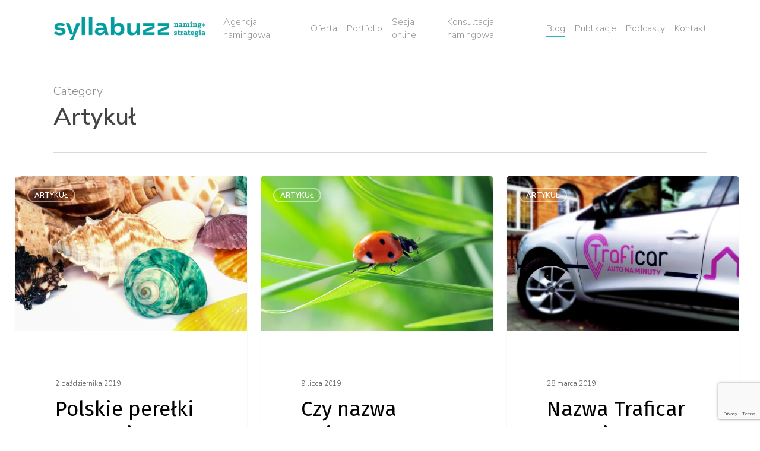

--- FILE ---
content_type: text/html; charset=UTF-8
request_url: https://syllabuzz.pl/category/artykul/
body_size: 12693
content:
<!doctype html>
<html lang="pl-PL" class="no-js">
<head>
	<meta charset="UTF-8">
	<meta name="viewport" content="width=device-width, initial-scale=1, maximum-scale=1, user-scalable=0" /><meta name='robots' content='index, follow, max-image-preview:large, max-snippet:-1, max-video-preview:-1' />

	<!-- This site is optimized with the Yoast SEO plugin v26.8 - https://yoast.com/product/yoast-seo-wordpress/ -->
	<link media="all" href="https://syllabuzz.pl/wp-content/cache/autoptimize/css/autoptimize_dd9a290f55f38e394fb36111863c79f8.css" rel="stylesheet"><title>Artykuł &#8211; Syllabuzz.pl Naming+Strategia</title>
	<link rel="canonical" href="https://syllabuzz.pl/category/artykul/" />
	<meta property="og:locale" content="pl_PL" />
	<meta property="og:type" content="article" />
	<meta property="og:title" content="Artykuł &#8211; Syllabuzz.pl Naming+Strategia" />
	<meta property="og:url" content="https://syllabuzz.pl/category/artykul/" />
	<meta property="og:site_name" content="Syllabuzz.pl Naming+Strategia" />
	<meta property="og:image" content="https://syllabuzz.pl/wp-content/uploads/2020/04/syllabuzz-logo-turkus-600.jpg" />
	<meta property="og:image:width" content="600" />
	<meta property="og:image:height" content="150" />
	<meta property="og:image:type" content="image/jpeg" />
	<meta name="twitter:card" content="summary_large_image" />
	<meta name="twitter:site" content="@yaktoco" />
	<script type="application/ld+json" class="yoast-schema-graph">{"@context":"https://schema.org","@graph":[{"@type":"CollectionPage","@id":"https://syllabuzz.pl/category/artykul/","url":"https://syllabuzz.pl/category/artykul/","name":"Artykuł &#8211; Syllabuzz.pl Naming+Strategia","isPartOf":{"@id":"https://syllabuzz.pl/#website"},"primaryImageOfPage":{"@id":"https://syllabuzz.pl/category/artykul/#primaryimage"},"image":{"@id":"https://syllabuzz.pl/category/artykul/#primaryimage"},"thumbnailUrl":"https://syllabuzz.pl/wp-content/uploads/2019/10/Polskie-perelki-nazewnicze-artykul.webp","breadcrumb":{"@id":"https://syllabuzz.pl/category/artykul/#breadcrumb"},"inLanguage":"pl-PL"},{"@type":"ImageObject","inLanguage":"pl-PL","@id":"https://syllabuzz.pl/category/artykul/#primaryimage","url":"https://syllabuzz.pl/wp-content/uploads/2019/10/Polskie-perelki-nazewnicze-artykul.webp","contentUrl":"https://syllabuzz.pl/wp-content/uploads/2019/10/Polskie-perelki-nazewnicze-artykul.webp","width":1408,"height":1024,"caption":"Redakcja magazynu Nowy Marketing poprosiła mnie o wskazanie najciekawszych nazw naszych rodzimych marek, perełek nazewniczych oraz antyperełek, tych które są kompletnie nietrafione. Swoje napisałem i udostępniłem. Tutaj publikuję rozszerzoną wersję wpisu"},{"@type":"BreadcrumbList","@id":"https://syllabuzz.pl/category/artykul/#breadcrumb","itemListElement":[{"@type":"ListItem","position":1,"name":"Strona główna","item":"https://syllabuzz.pl/"},{"@type":"ListItem","position":2,"name":"Artykuł"}]},{"@type":"WebSite","@id":"https://syllabuzz.pl/#website","url":"https://syllabuzz.pl/","name":"Syllabuzz.pl Naming+Strategia","description":"Kreatywna agencja namingowa. Tworzę nazwy firm i produktów z wolną domeną i ochroną prawną.","publisher":{"@id":"https://syllabuzz.pl/#organization"},"potentialAction":[{"@type":"SearchAction","target":{"@type":"EntryPoint","urlTemplate":"https://syllabuzz.pl/?s={search_term_string}"},"query-input":{"@type":"PropertyValueSpecification","valueRequired":true,"valueName":"search_term_string"}}],"inLanguage":"pl-PL"},{"@type":"Organization","@id":"https://syllabuzz.pl/#organization","name":"Syllabuzz.pl Naming+Strategia","url":"https://syllabuzz.pl/","logo":{"@type":"ImageObject","inLanguage":"pl-PL","@id":"https://syllabuzz.pl/#/schema/logo/image/","url":"https://i0.wp.com/syllabuzz.pl/wp-content/uploads/2020/04/syllabuzz-logo-turkus-600.jpg?fit=600%2C150&ssl=1","contentUrl":"https://i0.wp.com/syllabuzz.pl/wp-content/uploads/2020/04/syllabuzz-logo-turkus-600.jpg?fit=600%2C150&ssl=1","width":600,"height":150,"caption":"Syllabuzz.pl Naming+Strategia"},"image":{"@id":"https://syllabuzz.pl/#/schema/logo/image/"},"sameAs":["https://www.facebook.com/Syllabuzz","https://x.com/yaktoco","https://www.instagram.com/kozackanazwa/","https://www.linkedin.com/company/syllabuzz-pl"]}]}</script>
	<!-- / Yoast SEO plugin. -->


<link rel='dns-prefetch' href='//fonts.googleapis.com' />
<link rel="alternate" type="application/rss+xml" title="Syllabuzz.pl Naming+Strategia &raquo; Kanał z wpisami" href="https://syllabuzz.pl/feed/" />
<link rel="alternate" type="application/rss+xml" title="Syllabuzz.pl Naming+Strategia &raquo; Kanał z komentarzami" href="https://syllabuzz.pl/comments/feed/" />
<link rel="alternate" type="application/rss+xml" title="Syllabuzz.pl Naming+Strategia &raquo; Kanał z wpisami zaszufladkowanymi do kategorii Artykuł" href="https://syllabuzz.pl/category/artykul/feed/" />
		<!-- This site uses the Google Analytics by ExactMetrics plugin v8.1.0 - Using Analytics tracking - https://www.exactmetrics.com/ -->
		<!-- Note: ExactMetrics is not currently configured on this site. The site owner needs to authenticate with Google Analytics in the ExactMetrics settings panel. -->
					<!-- No tracking code set -->
				<!-- / Google Analytics by ExactMetrics -->
		









<link rel='stylesheet' id='nectar_default_font_open_sans-css' href='https://fonts.googleapis.com/css?family=Open+Sans%3A300%2C400%2C600%2C700&#038;subset=latin%2Clatin-ext' type='text/css' media='all' />




<link rel='stylesheet' id='salient-wp-menu-dynamic-css' href='https://syllabuzz.pl/wp-content/cache/autoptimize/css/autoptimize_single_d7db0ac4f7fccb30f70ad595708d4c81.css?ver=98755' type='text/css' media='all' />



<link rel='stylesheet' id='redux-google-fonts-salient_redux-css' href='https://fonts.googleapis.com/css?family=Nunito+Sans%3A600%2C300%7CFira+Sans%3A400&#038;subset=latin-ext&#038;ver=6.9' type='text/css' media='all' />
<script type="text/javascript" src="https://syllabuzz.pl/wp-includes/js/dist/hooks.min.js?ver=dd5603f07f9220ed27f1" id="wp-hooks-js"></script>
<script type="text/javascript" src="https://syllabuzz.pl/wp-includes/js/jquery/jquery.min.js?ver=3.7.1" id="jquery-core-js"></script>
<script defer type="text/javascript" src="https://syllabuzz.pl/wp-includes/js/jquery/jquery-migrate.min.js?ver=3.4.1" id="jquery-migrate-js"></script>
<script defer id="say-what-js-js-extra" src="[data-uri]"></script>
<script defer type="text/javascript" src="https://syllabuzz.pl/wp-content/cache/autoptimize/js/autoptimize_single_ecbe920af17c9463c7b4110e89522c2c.js?ver=fd31684c45e4d85aeb4e" id="say-what-js-js"></script>
<script defer src="data:text/javascript;base64,"></script><link rel="https://api.w.org/" href="https://syllabuzz.pl/wp-json/" /><link rel="alternate" title="JSON" type="application/json" href="https://syllabuzz.pl/wp-json/wp/v2/categories/469" /><link rel="EditURI" type="application/rsd+xml" title="RSD" href="https://syllabuzz.pl/xmlrpc.php?rsd" />
<script defer src="[data-uri]"></script><meta name="generator" content="Powered by WPBakery Page Builder - drag and drop page builder for WordPress."/>
<link rel="icon" href="https://syllabuzz.pl/wp-content/uploads/2025/09/cropped-favicon-32x32.webp" sizes="32x32" />
<link rel="icon" href="https://syllabuzz.pl/wp-content/uploads/2025/09/cropped-favicon-192x192.webp" sizes="192x192" />
<link rel="apple-touch-icon" href="https://syllabuzz.pl/wp-content/uploads/2025/09/cropped-favicon-180x180.webp" />
<meta name="msapplication-TileImage" content="https://syllabuzz.pl/wp-content/uploads/2025/09/cropped-favicon-270x270.webp" />
<noscript><style> .wpb_animate_when_almost_visible { opacity: 1; }</style></noscript><link data-pagespeed-no-defer data-nowprocket data-wpacu-skip data-no-optimize data-noptimize rel='stylesheet' id='main-styles-non-critical-css' href='https://syllabuzz.pl/wp-content/cache/autoptimize/css/autoptimize_single_45e001e9a476bc6aa8312923ee953b5a.css?ver=17.0.7' type='text/css' media='all' />
<link data-pagespeed-no-defer data-nowprocket data-wpacu-skip data-no-optimize data-noptimize rel='stylesheet' id='fancyBox-css' href='https://syllabuzz.pl/wp-content/cache/autoptimize/css/autoptimize_single_7826eeb04a5f0314397db8798ec77538.css?ver=3.3.1' type='text/css' media='all' />

<link data-pagespeed-no-defer data-nowprocket data-wpacu-skip data-no-optimize data-noptimize rel='stylesheet' id='nectar-ocm-core-css' href='https://syllabuzz.pl/wp-content/cache/autoptimize/css/autoptimize_single_2bd88dee95a54c747bbad5e2d179e9c0.css?ver=17.0.7' type='text/css' media='all' />
<link data-pagespeed-no-defer data-nowprocket data-wpacu-skip data-no-optimize data-noptimize rel='stylesheet' id='nectar-ocm-fullscreen-legacy-css' href='https://syllabuzz.pl/wp-content/cache/autoptimize/css/autoptimize_single_99b91dec4d4541d989c52810590a6103.css?ver=17.0.7' type='text/css' media='all' />
</head><body data-rsssl=1 class="archive category category-artykul category-469 wp-theme-salient wp-child-theme-salient-child material wpb-js-composer js-comp-ver-7.8.1 vc_responsive" data-footer-reveal="false" data-footer-reveal-shadow="none" data-header-format="default" data-body-border="off" data-boxed-style="" data-header-breakpoint="1200" data-dropdown-style="minimal" data-cae="easeOutCubic" data-cad="750" data-megamenu-width="contained" data-aie="none" data-ls="fancybox" data-apte="standard" data-hhun="0" data-fancy-form-rcs="default" data-form-style="default" data-form-submit="regular" data-is="minimal" data-button-style="slightly_rounded_shadow" data-user-account-button="false" data-flex-cols="true" data-col-gap="default" data-header-inherit-rc="false" data-header-search="false" data-animated-anchors="true" data-ajax-transitions="false" data-full-width-header="false" data-slide-out-widget-area="true" data-slide-out-widget-area-style="fullscreen" data-user-set-ocm="off" data-loading-animation="none" data-bg-header="false" data-responsive="1" data-ext-responsive="true" data-ext-padding="90" data-header-resize="1" data-header-color="light" data-cart="false" data-remove-m-parallax="" data-remove-m-video-bgs="" data-m-animate="0" data-force-header-trans-color="light" data-smooth-scrolling="0" data-permanent-transparent="false" >
	
	<script defer src="[data-uri]"></script><!-- Google tag (gtag.js) -->
<script defer src="https://www.googletagmanager.com/gtag/js?id=G-GTNWRK5H37"></script>
<script defer src="[data-uri]"></script><a href="#ajax-content-wrap" class="nectar-skip-to-content">Skip to main content</a><div class="ocm-effect-wrap"><div class="ocm-effect-wrap-inner">	
	<div id="header-space"  data-header-mobile-fixed='1'></div> 
	
		<div id="header-outer" data-has-menu="true" data-has-buttons="no" data-header-button_style="default" data-using-pr-menu="false" data-mobile-fixed="1" data-ptnm="false" data-lhe="animated_underline" data-user-set-bg="#ffffff" data-format="default" data-permanent-transparent="false" data-megamenu-rt="0" data-remove-fixed="0" data-header-resize="1" data-cart="false" data-transparency-option="" data-box-shadow="large" data-shrink-num="6" data-using-secondary="0" data-using-logo="1" data-logo-height="40" data-m-logo-height="40" data-padding="28" data-full-width="false" data-condense="false" >
		
<div id="search-outer" class="nectar">
	<div id="search">
		<div class="container">
			 <div id="search-box">
				 <div class="inner-wrap">
					 <div class="col span_12">
						  <form role="search" action="https://syllabuzz.pl/" method="GET">
														 <input type="text" name="s"  value="" aria-label="Wpisz, czego potrzebujesz..." placeholder="Wpisz, czego potrzebujesz..." />
							 
						<span>...i naciśnij ENTER by wyszukać lub ESC by zrezygnować z wyszukiwania.</span>
												</form>
					</div><!--/span_12-->
				</div><!--/inner-wrap-->
			 </div><!--/search-box-->
			 <div id="close"><a href="#"><span class="screen-reader-text">Close Search</span>
				<span class="close-wrap"> <span class="close-line close-line1"></span> <span class="close-line close-line2"></span> </span>				 </a></div>
		 </div><!--/container-->
	</div><!--/search-->
</div><!--/search-outer-->

<header id="top">
	<div class="container">
		<div class="row">
			<div class="col span_3">
								<a id="logo" href="https://syllabuzz.pl" data-supplied-ml-starting-dark="false" data-supplied-ml-starting="false" data-supplied-ml="false" >
					<img class="stnd skip-lazy default-logo" width="320" height="50" alt="Syllabuzz.pl Naming+Strategia" src="https://syllabuzz.pl/wp-content/uploads/2025/02/syllabuzz-namingstrategia-logo-kolor.webp" srcset="https://syllabuzz.pl/wp-content/uploads/2025/02/syllabuzz-namingstrategia-logo-kolor.webp 1x, https://syllabuzz.pl/wp-content/uploads/2025/02/syllabuzz-namingstrategia-logo-kolor-retina.webp 2x" />				</a>
							</div><!--/span_3-->

			<div class="col span_9 col_last">
									<div class="nectar-mobile-only mobile-header"><div class="inner"></div></div>
													<div class="slide-out-widget-area-toggle mobile-icon fullscreen" data-custom-color="false" data-icon-animation="simple-transform">
						<div> <a href="#slide-out-widget-area" role="button" aria-label="Navigation Menu" aria-expanded="false" class="closed">
							<span class="screen-reader-text">Menu</span><span aria-hidden="true"> <i class="lines-button x2"> <i class="lines"></i> </i> </span>						</a></div>
					</div>
				
									<nav aria-label="Main Menu">
													<ul class="sf-menu">
								<li id="menu-item-2533" class="menu-item menu-item-type-post_type menu-item-object-page nectar-regular-menu-item menu-item-2533"><a href="https://syllabuzz.pl/agencja/"><span class="menu-title-text">Agencja namingowa</span></a></li>
<li id="menu-item-2537" class="menu-item menu-item-type-post_type menu-item-object-page nectar-regular-menu-item menu-item-2537"><a href="https://syllabuzz.pl/oferta/"><span class="menu-title-text">Oferta</span></a></li>
<li id="menu-item-2591" class="menu-item menu-item-type-post_type menu-item-object-page nectar-regular-menu-item menu-item-2591"><a href="https://syllabuzz.pl/portfolio/"><span class="menu-title-text">Portfolio</span></a></li>
<li id="menu-item-4026" class="menu-item menu-item-type-post_type menu-item-object-page nectar-regular-menu-item menu-item-4026"><a href="https://syllabuzz.pl/namingowa-sesja-online/"><span class="menu-title-text">Sesja online</span></a></li>
<li id="menu-item-5412" class="menu-item menu-item-type-post_type menu-item-object-page nectar-regular-menu-item menu-item-5412"><a href="https://syllabuzz.pl/konsultacja-namingowa/"><span class="menu-title-text">Konsultacja namingowa</span></a></li>
<li id="menu-item-2531" class="menu-item menu-item-type-post_type menu-item-object-page current_page_parent nectar-regular-menu-item menu-item-2531"><a href="https://syllabuzz.pl/blog/"><span class="menu-title-text">Blog</span></a></li>
<li id="menu-item-5638" class="menu-item menu-item-type-custom menu-item-object-custom menu-item-has-children nectar-regular-menu-item menu-item-5638"><a href="#" aria-haspopup="true" aria-expanded="false"><span class="menu-title-text">Publikacje</span></a>
<ul class="sub-menu">
	<li id="menu-item-5639" class="menu-item menu-item-type-post_type menu-item-object-page nectar-regular-menu-item menu-item-5639"><a href="https://syllabuzz.pl/ksiazki/"><span class="menu-title-text">Książki</span></a></li>
	<li id="menu-item-5640" class="menu-item menu-item-type-post_type menu-item-object-page nectar-regular-menu-item menu-item-5640"><a href="https://syllabuzz.pl/artykuly-w-mediach/"><span class="menu-title-text">Artykuły w mediach</span></a></li>
</ul>
</li>
<li id="menu-item-5689" class="menu-item menu-item-type-post_type menu-item-object-page nectar-regular-menu-item menu-item-5689"><a href="https://syllabuzz.pl/podcasty/"><span class="menu-title-text">Podcasty</span></a></li>
<li id="menu-item-2900" class="menu-item menu-item-type-post_type menu-item-object-page nectar-regular-menu-item menu-item-2900"><a href="https://syllabuzz.pl/kontakt/"><span class="menu-title-text">Kontakt</span></a></li>
							</ul>
													<ul class="buttons sf-menu" data-user-set-ocm="off">

								
							</ul>
						
					</nav>

					
				</div><!--/span_9-->

				
			</div><!--/row-->
					</div><!--/container-->
	</header>		
	</div>
		<div id="ajax-content-wrap">
<div class="blurred-wrap">				<div class="row page-header-no-bg blog-archive-header"  data-alignment="left">
			<div class="container">
				<div class="col span_12 section-title">
																<span class="subheader">Category</span>
										<h1>Artykuł</h1>
														</div>
			</div>
		</div>

	
<div class="container-wrap">

	<div class="container main-content">

		<div class="row"><div class="full-width-content blog-fullwidth-wrap"><div class="post-area col  span_12 col_last masonry classic_enhanced  infinite_scroll" role="main" data-ams="8px" data-remove-post-date="0" data-remove-post-author="1" data-remove-post-comment-number="1" data-remove-post-nectar-love="1"> <div class="posts-container" data-load-animation="fade_in_from_bottom">
<article id="post-3388" class="regular masonry-blog-item post-3388 post type-post status-publish format-standard has-post-thumbnail category-artykul tag-traficar tag-blik tag-naming-2 tag-nowy-marketing tag-airo tag-nazwa-opisowa tag-wizualny-mlotek tag-jump-city tag-nazwa-abstrakcyjna tag-werbalny-gwozdz tag-nazwa-skojarzeniowa tag-laura-ries tag-kozacka-nazwa tag-teraz-ubezpieczenia tag-pan-tu-nie-stal tag-otomoto tag-neologizm tag-nazwa-restauracji tag-palindrom tag-vianek tag-nazwa-firmy tag-kids-on-the-moon tag-nago">  
    
  <div class="inner-wrap animated">
    
    <div class="post-content">
      
      <a href="https://syllabuzz.pl/polskie-perelki-nazewnicze/" class="img-link"><span class="post-featured-img"><img width="600" height="403" src="https://syllabuzz.pl/wp-content/uploads/2019/10/Polskie-perelki-nazewnicze-artykul-600x403.webp" class="attachment-portfolio-thumb size-portfolio-thumb skip-lazy wp-post-image" alt="Redakcja magazynu Nowy Marketing poprosiła mnie o wskazanie najciekawszych nazw naszych rodzimych marek, perełek nazewniczych oraz antyperełek, tych które są kompletnie nietrafione. Swoje napisałem i udostępniłem. Tutaj publikuję rozszerzoną wersję wpisu" title="" sizes="(min-width: 1600px) 20vw, (min-width: 1300px) 25vw, (min-width: 1000px) 33.3vw, (min-width: 690px) 50vw, 100vw" decoding="async" fetchpriority="high" srcset="https://syllabuzz.pl/wp-content/uploads/2019/10/Polskie-perelki-nazewnicze-artykul-600x403.webp 600w, https://syllabuzz.pl/wp-content/uploads/2019/10/Polskie-perelki-nazewnicze-artykul-900x604.webp 900w, https://syllabuzz.pl/wp-content/uploads/2019/10/Polskie-perelki-nazewnicze-artykul-400x269.webp 400w" /></span></a>      
      <div class="content-inner">
        
        <a class="entire-meta-link" href="https://syllabuzz.pl/polskie-perelki-nazewnicze/"><span class="screen-reader-text">Polskie perełki nazewnicze. Subiektywny przegląd ciekawych nazw.</span></a>
        
        <span class="meta-category"><a class="artykul" href="https://syllabuzz.pl/category/artykul/">Artykuł</a></span>        
        <div class="article-content-wrap">
          
          <div class="post-header">
            <span>2 października 2019</span>            <h3 class="title"><a href="https://syllabuzz.pl/polskie-perelki-nazewnicze/"> Polskie perełki nazewnicze. Subiektywny przegląd ciekawych nazw.</a></h3>
          </div>
          
          <div class="excerpt">Redakcja magazynu Nowy Marketing poprosiła mnie o wskazanie najciekawszych nazw naszych rodzimych marek oraz takich,&hellip;</div>
        </div><!--article-content-wrap-->
        
      </div><!--/content-inner-->
      
      
<div class="post-meta ">
  
  <span class="meta-author"> <a href="https://syllabuzz.pl/author/konradgurdak/"> <i class="icon-default-style icon-salient-m-user"></i> Konrad Gurdak</a> </span> 
  
    
  <div class="nectar-love-wrap">
    <a href="#" class="nectar-love" id="nectar-love-3388" title="Love this"> <i class="icon-salient-heart-2"></i><span class="love-text">Love</span><span class="total_loves"><span class="nectar-love-count">0</span></span></a>  </div>
    
</div><!--/post-meta-->        
    </div><!--/post-content-->
      
  </div><!--/inner-wrap-->
    
  </article>
<article id="post-3311" class="regular masonry-blog-item post-3311 post type-post status-publish format-standard has-post-thumbnail category-artykul tag-naming-2 tag-nazwa-opisowa tag-znak-towarowy tag-agencja-namingowa tag-podcast tag-marek-jankowski tag-mala-wielka-firma tag-finansowy-ninja tag-michal-szafranski tag-rzecznika-patentowy">  
    
  <div class="inner-wrap animated">
    
    <div class="post-content">
      
      <a href="https://syllabuzz.pl/czy-nazwa-opisowa-ma-wiecej-zalet-czy-wad/" class="img-link"><span class="post-featured-img"><img width="600" height="403" src="https://syllabuzz.pl/wp-content/uploads/2019/07/Czy-nazwa-opisowa-wiecej-zalet-czy-wad-600x403.webp" class="attachment-portfolio-thumb size-portfolio-thumb skip-lazy wp-post-image" alt="Nazwa opisowa, dzięki niej polecisz do góry lub spadniesz jak Ikar. To jest urok nazwy opisowej, która w jednym, dwóch, trzech słowach opisuje to co marka ma do zaoferowania." title="" sizes="(min-width: 1600px) 20vw, (min-width: 1300px) 25vw, (min-width: 1000px) 33.3vw, (min-width: 690px) 50vw, 100vw" decoding="async" srcset="https://syllabuzz.pl/wp-content/uploads/2019/07/Czy-nazwa-opisowa-wiecej-zalet-czy-wad-600x403.webp 600w, https://syllabuzz.pl/wp-content/uploads/2019/07/Czy-nazwa-opisowa-wiecej-zalet-czy-wad-900x604.webp 900w, https://syllabuzz.pl/wp-content/uploads/2019/07/Czy-nazwa-opisowa-wiecej-zalet-czy-wad-400x269.webp 400w" /></span></a>      
      <div class="content-inner">
        
        <a class="entire-meta-link" href="https://syllabuzz.pl/czy-nazwa-opisowa-ma-wiecej-zalet-czy-wad/"><span class="screen-reader-text">Czy nazwa opisowa ma więcej zalet czy wad?</span></a>
        
        <span class="meta-category"><a class="artykul" href="https://syllabuzz.pl/category/artykul/">Artykuł</a></span>        
        <div class="article-content-wrap">
          
          <div class="post-header">
            <span>9 lipca 2019</span>            <h3 class="title"><a href="https://syllabuzz.pl/czy-nazwa-opisowa-ma-wiecej-zalet-czy-wad/"> Czy nazwa opisowa ma więcej zalet czy wad?</a></h3>
          </div>
          
          <div class="excerpt">Widzisz jasny, czytelny, rozpoznawalny przekaz: Polska okulistyka, Pogotowie hydrauliczne, Telepizza, Paczkomat, MyTaxi, Apteka Dyżurna, Bagażowka.com,&hellip;</div>
        </div><!--article-content-wrap-->
        
      </div><!--/content-inner-->
      
      
<div class="post-meta ">
  
  <span class="meta-author"> <a href="https://syllabuzz.pl/author/konradgurdak/"> <i class="icon-default-style icon-salient-m-user"></i> Konrad Gurdak</a> </span> 
  
    
  <div class="nectar-love-wrap">
    <a href="#" class="nectar-love" id="nectar-love-3311" title="Love this"> <i class="icon-salient-heart-2"></i><span class="love-text">Love</span><span class="total_loves"><span class="nectar-love-count">0</span></span></a>  </div>
    
</div><!--/post-meta-->        
    </div><!--/post-content-->
      
  </div><!--/inner-wrap-->
    
  </article>
<article id="post-3227" class="regular masonry-blog-item post-3227 post type-post status-publish format-standard has-post-thumbnail category-artykul tag-agencja-namingowa tag-traficar tag-kontaminacja tag-synonim tag-auto-na-minuty tag-carsharing tag-zipcar tag-wynajem tag-nazwa tag-gra-slow tag-naming-2 tag-kreatywnosc">  
    
  <div class="inner-wrap animated">
    
    <div class="post-content">
      
      <a href="https://syllabuzz.pl/nazwa-traficar-synonimem-pojecia-auto-na-minuty/" class="img-link"><span class="post-featured-img"><img width="600" height="403" src="https://syllabuzz.pl/wp-content/uploads/2019/03/Nazwa-Traficar-synonimem-600x403.webp" class="attachment-portfolio-thumb size-portfolio-thumb skip-lazy wp-post-image" alt="Chwycić za serce i jednocześnie sprzedać kwintesencję marki. I jeszcze zostać dobrze zapamiętanym. Lista życzeń wobec nazwy jest naprawdę długa. Nie wszystkie można spełnić w tym jednym wyrazie. Mimo to, próbować warto. Na pomoc służy technika kontaminacji, a jej efekt to na przykład nazwa Traficar." title="" sizes="(min-width: 1600px) 20vw, (min-width: 1300px) 25vw, (min-width: 1000px) 33.3vw, (min-width: 690px) 50vw, 100vw" decoding="async" srcset="https://syllabuzz.pl/wp-content/uploads/2019/03/Nazwa-Traficar-synonimem-600x403.webp 600w, https://syllabuzz.pl/wp-content/uploads/2019/03/Nazwa-Traficar-synonimem-900x604.webp 900w, https://syllabuzz.pl/wp-content/uploads/2019/03/Nazwa-Traficar-synonimem-400x269.webp 400w" /></span></a>      
      <div class="content-inner">
        
        <a class="entire-meta-link" href="https://syllabuzz.pl/nazwa-traficar-synonimem-pojecia-auto-na-minuty/"><span class="screen-reader-text">Nazwa Traficar synonimem pojęcia ‘auto na minuty’</span></a>
        
        <span class="meta-category"><a class="artykul" href="https://syllabuzz.pl/category/artykul/">Artykuł</a></span>        
        <div class="article-content-wrap">
          
          <div class="post-header">
            <span>28 marca 2019</span>            <h3 class="title"><a href="https://syllabuzz.pl/nazwa-traficar-synonimem-pojecia-auto-na-minuty/"> Nazwa Traficar synonimem pojęcia ‘auto na minuty’</a></h3>
          </div>
          
          <div class="excerpt">Chwycić za serce i zarazem sprzedać kwintesencję marki, stać się synonimem auta na minuty. Lista&hellip;</div>
        </div><!--article-content-wrap-->
        
      </div><!--/content-inner-->
      
      
<div class="post-meta ">
  
  <span class="meta-author"> <a href="https://syllabuzz.pl/author/konradgurdak/"> <i class="icon-default-style icon-salient-m-user"></i> Konrad Gurdak</a> </span> 
  
    
  <div class="nectar-love-wrap">
    <a href="#" class="nectar-love" id="nectar-love-3227" title="Love this"> <i class="icon-salient-heart-2"></i><span class="love-text">Love</span><span class="total_loves"><span class="nectar-love-count">0</span></span></a>  </div>
    
</div><!--/post-meta-->        
    </div><!--/post-content-->
      
  </div><!--/inner-wrap-->
    
  </article>
<article id="post-3153" class="regular masonry-blog-item post-3153 post type-post status-publish format-standard has-post-thumbnail category-artykul tag-naming-2 tag-nazwa-abstrakcyjna tag-alfabet-namingowca tag-osheee tag-energetyki tag-marketing tag-strategia-marketingowa tag-nazwa">  
    
  <div class="inner-wrap animated">
    
    <div class="post-content">
      
      <a href="https://syllabuzz.pl/nazwa-abstrakcyjna-oshee/" class="img-link"><span class="post-featured-img"><img width="600" height="403" src="https://syllabuzz.pl/wp-content/uploads/2019/01/Nazwa-abstrakcyjna-OSHEE-bez-tajemnic-600x403.webp" class="attachment-portfolio-thumb size-portfolio-thumb skip-lazy wp-post-image" alt="Nazwa Oshee ma swoją ciekawą historię. To nazwa abstrakcyjna i oznacza…. Dowiesz się z tego artykułu o nazwach abstrakcyjnych" title="" sizes="(min-width: 1600px) 20vw, (min-width: 1300px) 25vw, (min-width: 1000px) 33.3vw, (min-width: 690px) 50vw, 100vw" decoding="async" srcset="https://syllabuzz.pl/wp-content/uploads/2019/01/Nazwa-abstrakcyjna-OSHEE-bez-tajemnic-600x403.webp 600w, https://syllabuzz.pl/wp-content/uploads/2019/01/Nazwa-abstrakcyjna-OSHEE-bez-tajemnic-900x604.webp 900w, https://syllabuzz.pl/wp-content/uploads/2019/01/Nazwa-abstrakcyjna-OSHEE-bez-tajemnic-400x269.webp 400w" /></span></a>      
      <div class="content-inner">
        
        <a class="entire-meta-link" href="https://syllabuzz.pl/nazwa-abstrakcyjna-oshee/"><span class="screen-reader-text">Nazwa abstrakcyjna bez tajemnic. Nazwa Oshee coś znaczy!</span></a>
        
        <span class="meta-category"><a class="artykul" href="https://syllabuzz.pl/category/artykul/">Artykuł</a></span>        
        <div class="article-content-wrap">
          
          <div class="post-header">
            <span>29 stycznia 2019</span>            <h3 class="title"><a href="https://syllabuzz.pl/nazwa-abstrakcyjna-oshee/"> Nazwa abstrakcyjna bez tajemnic. Nazwa Oshee coś znaczy!</a></h3>
          </div>
          
          <div class="excerpt">Dziwna jest nazwa abstrakcyjna. Zakręcona, niezrozumiała, tajemnicza. Z początku chciana, wręcz pożądana, w końcowym rozrachunku&hellip;</div>
        </div><!--article-content-wrap-->
        
      </div><!--/content-inner-->
      
      
<div class="post-meta ">
  
  <span class="meta-author"> <a href="https://syllabuzz.pl/author/konradgurdak/"> <i class="icon-default-style icon-salient-m-user"></i> Konrad Gurdak</a> </span> 
  
    
  <div class="nectar-love-wrap">
    <a href="#" class="nectar-love" id="nectar-love-3153" title="Love this"> <i class="icon-salient-heart-2"></i><span class="love-text">Love</span><span class="total_loves"><span class="nectar-love-count">0</span></span></a>  </div>
    
</div><!--/post-meta-->        
    </div><!--/post-content-->
      
  </div><!--/inner-wrap-->
    
  </article>
<article id="post-3033" class="regular masonry-blog-item post-3033 post type-post status-publish format-standard has-post-thumbnail category-artykul tag-agencja-namingowa tag-prowly-com tag-alfabet-namingowca tag-jak-wymyslec-nazwe tag-marketing-w-praktyce tag-mwp tag-nazwa tag-prowly tag-naming-2 tag-public-relations tag-nazwa-skojarzeniowa tag-kreacja tag-startup-2">  
    
  <div class="inner-wrap animated">
    
    <div class="post-content">
      
      <a href="https://syllabuzz.pl/nazwa-skojarzeniowa-czy-warto-ja-miec/" class="img-link"><span class="post-featured-img"><img width="600" height="403" src="https://syllabuzz.pl/wp-content/uploads/2018/08/Nazwa-skojarzeniowa-czy-warto-ja-miec-600x403.webp" class="attachment-portfolio-thumb size-portfolio-thumb skip-lazy wp-post-image" alt="Nazwa skojarzeniowa jest jednym z trzech najczęściej pojawiających się rodzajów nazw, obok nazw opisowych i abstrakcyjnych. Gdziekolwiek rozejrzysz się, ujrzysz wiele dobrych, przyciągających uwagę nazw marek. Właśnie te marki z chwytliwą, kozacką nazwą mają przewagę na starcie, ponieważ klienci łatwo je zapamiętują i przypominają sobie w momencie zakupu. Jak powstają takie dobre nazwy? Zapraszam za kulisy." title="" sizes="(min-width: 1600px) 20vw, (min-width: 1300px) 25vw, (min-width: 1000px) 33.3vw, (min-width: 690px) 50vw, 100vw" decoding="async" srcset="https://syllabuzz.pl/wp-content/uploads/2018/08/Nazwa-skojarzeniowa-czy-warto-ja-miec-600x403.webp 600w, https://syllabuzz.pl/wp-content/uploads/2018/08/Nazwa-skojarzeniowa-czy-warto-ja-miec-900x604.webp 900w, https://syllabuzz.pl/wp-content/uploads/2018/08/Nazwa-skojarzeniowa-czy-warto-ja-miec-400x269.webp 400w" /></span></a>      
      <div class="content-inner">
        
        <a class="entire-meta-link" href="https://syllabuzz.pl/nazwa-skojarzeniowa-czy-warto-ja-miec/"><span class="screen-reader-text">Nazwa skojarzeniowa – czy warto ją mieć?</span></a>
        
        <span class="meta-category"><a class="artykul" href="https://syllabuzz.pl/category/artykul/">Artykuł</a></span>        
        <div class="article-content-wrap">
          
          <div class="post-header">
            <span>26 sierpnia 2018</span>            <h3 class="title"><a href="https://syllabuzz.pl/nazwa-skojarzeniowa-czy-warto-ja-miec/"> Nazwa skojarzeniowa – czy warto ją mieć?</a></h3>
          </div>
          
          <div class="excerpt">Nazwa skojarzeniowa jest jednym z trzech najczęściej pojawiających się rodzajów nazw, obok nazw opisowych i&hellip;</div>
        </div><!--article-content-wrap-->
        
      </div><!--/content-inner-->
      
      
<div class="post-meta ">
  
  <span class="meta-author"> <a href="https://syllabuzz.pl/author/konradgurdak/"> <i class="icon-default-style icon-salient-m-user"></i> Konrad Gurdak</a> </span> 
  
    
  <div class="nectar-love-wrap">
    <a href="#" class="nectar-love" id="nectar-love-3033" title="Love this"> <i class="icon-salient-heart-2"></i><span class="love-text">Love</span><span class="total_loves"><span class="nectar-love-count">0</span></span></a>  </div>
    
</div><!--/post-meta-->        
    </div><!--/post-content-->
      
  </div><!--/inner-wrap-->
    
  </article></div>
		</div>

		</div>
		</div>
	</div>
</div>

<div id="footer-outer" style="background-image:url(https://syllabuzz.pl/wp-content/uploads/2025/04/stopka-01.jpg);" data-midnight="light" data-cols="5" data-custom-color="true" data-disable-copyright="false" data-matching-section-color="false" data-copyright-line="false" data-using-bg-img="true" data-bg-img-overlay="0.0" data-full-width="false" data-using-widget-area="true" data-link-hover="underline">
	
		
	<div id="footer-widgets" data-has-widgets="true" data-cols="5">
		
		<div class="container">
			
						
			<div class="row">
				
								
				<div class="col span_3">
					<div id="custom_html-4" class="widget_text widget widget_custom_html"><div class="textwidget custom-html-widget"><img src="https://syllabuzz.pl/wp-content/uploads/2025/04/syllabuzz-namingstrategia-logo-biale-stopka.webp" alt="Syllabuzz - naming + strategia Konrad Gurdak" width="286" height="144"/></div></div>					</div>
					
											
						<div class="col span_3">
							<div id="text-8" class="widget widget_text">			<div class="textwidget"><p><a class="footer-font" href="https://syllabuzz.pl/brief-namingowy-instrukcja-jak-go-wypelnic/">Brief namingowy</a></p>
<p><a class="footer-font" href="https://syllabuzz.pl/jak-ocenic-nazwe/">Badanie nazw</a></p>
<p><a class="footer-font" href="https://syllabuzz.pl/ile-kosztuje-rejestracja-znaku-towarowego/">Koszty rejestracji<br />
znaku towarowego</a></p>
</div>
		</div>								
							</div>
							
												
						
													<div class="col span_3">
								<div id="text-9" class="widget widget_text">			<div class="textwidget"><p><a class="footer-font" href="https://www.instagram.com/kozackanazwa" target="_blank" rel="noopener">Kozacka Nazwa</a></p>
<p><a class="footer-font" href="https://www.linkedin.com/in/konradgurdak/" target="_blank" rel="noopener">LinkedIn</a></p>
<p><a class="footer-font" href="https://www.facebook.com/Syllabuzz" target="_blank" rel="noopener">Facebook</a></p>
</div>
		</div>									
								</div>
														
															<div class="col span_3">
									<div id="text-10" class="widget widget_text">			<div class="textwidget"><p><a class="footer-font" href="https://syllabuzz.pl/ksiazki/">Książki</a></p>
<p><a class="footer-font" href="https://syllabuzz.pl/artykuly-w-mediach/">Artykuły</a></p>
<p><a class="footer-font" href="https://syllabuzz.pl/podcasty/">Podcasty</a></p>
</div>
		</div>										
									</div>
																
							</div>
													</div><!--/container-->
					</div><!--/footer-widgets-->
					
					
  <div class="row" id="copyright" data-layout="centered">
	
	<div class="container">
	   
				<div class="col span_5">
		   
				
  				<div class="widget">			
  				</div>		   
  			<p>&copy; 2026 Syllabuzz.pl Naming+Strategia. </p>
		</div><!--/span_5-->
			   
	  <div class="col span_7 col_last">
      <ul class="social">
              </ul>
	  </div><!--/span_7-->
    
	  	
	</div><!--/container-->
  </div><!--/row-->
		
</div><!--/footer-outer-->

</div><!--blurred-wrap-->
	<div id="slide-out-widget-area-bg" class="fullscreen dark">
				</div>

		<div id="slide-out-widget-area" class="fullscreen" data-dropdown-func="default" data-back-txt="Back">

			<div class="inner-wrap">
			<div class="inner" data-prepend-menu-mobile="false">

				<a class="slide_out_area_close" href="#"><span class="screen-reader-text">Close Menu</span>
					<span class="close-wrap"> <span class="close-line close-line1"></span> <span class="close-line close-line2"></span> </span>				</a>


									<div class="off-canvas-menu-container mobile-only" role="navigation">

						
						<ul class="menu">
							<li class="menu-item menu-item-type-post_type menu-item-object-page menu-item-2533"><a href="https://syllabuzz.pl/agencja/">Agencja namingowa</a></li>
<li class="menu-item menu-item-type-post_type menu-item-object-page menu-item-2537"><a href="https://syllabuzz.pl/oferta/">Oferta</a></li>
<li class="menu-item menu-item-type-post_type menu-item-object-page menu-item-2591"><a href="https://syllabuzz.pl/portfolio/">Portfolio</a></li>
<li class="menu-item menu-item-type-post_type menu-item-object-page menu-item-4026"><a href="https://syllabuzz.pl/namingowa-sesja-online/">Sesja online</a></li>
<li class="menu-item menu-item-type-post_type menu-item-object-page menu-item-5412"><a href="https://syllabuzz.pl/konsultacja-namingowa/">Konsultacja namingowa</a></li>
<li class="menu-item menu-item-type-post_type menu-item-object-page current_page_parent menu-item-2531"><a href="https://syllabuzz.pl/blog/">Blog</a></li>
<li class="menu-item menu-item-type-custom menu-item-object-custom menu-item-has-children menu-item-5638"><a href="#" aria-haspopup="true" aria-expanded="false">Publikacje</a>
<ul class="sub-menu">
	<li class="menu-item menu-item-type-post_type menu-item-object-page menu-item-5639"><a href="https://syllabuzz.pl/ksiazki/">Książki</a></li>
	<li class="menu-item menu-item-type-post_type menu-item-object-page menu-item-5640"><a href="https://syllabuzz.pl/artykuly-w-mediach/">Artykuły w mediach</a></li>
</ul>
</li>
<li class="menu-item menu-item-type-post_type menu-item-object-page menu-item-5689"><a href="https://syllabuzz.pl/podcasty/">Podcasty</a></li>
<li class="menu-item menu-item-type-post_type menu-item-object-page menu-item-2900"><a href="https://syllabuzz.pl/kontakt/">Kontakt</a></li>

						</ul>

						<ul class="menu secondary-header-items">
													</ul>
					</div>
					
				</div>

				<div class="bottom-meta-wrap"></div><!--/bottom-meta-wrap--></div> <!--/inner-wrap-->
				</div>
		
</div> <!--/ajax-content-wrap-->

	<a id="to-top" aria-label="Back to top" href="#" class="mobile-disabled"><i role="presentation" class="fa fa-angle-up"></i></a>
	</div></div><!--/ocm-effect-wrap--><script type="speculationrules">
{"prefetch":[{"source":"document","where":{"and":[{"href_matches":"/*"},{"not":{"href_matches":["/wp-*.php","/wp-admin/*","/wp-content/uploads/*","/wp-content/*","/wp-content/plugins/*","/wp-content/themes/salient-child/*","/wp-content/themes/salient/*","/*\\?(.+)"]}},{"not":{"selector_matches":"a[rel~=\"nofollow\"]"}},{"not":{"selector_matches":".no-prefetch, .no-prefetch a"}}]},"eagerness":"conservative"}]}
</script>
<script type="text/javascript" src="https://syllabuzz.pl/wp-includes/js/dist/i18n.min.js?ver=c26c3dc7bed366793375" id="wp-i18n-js"></script>
<script defer id="wp-i18n-js-after" src="[data-uri]"></script>
<script defer type="text/javascript" src="https://syllabuzz.pl/wp-content/cache/autoptimize/js/autoptimize_single_96e7dc3f0e8559e4a3f3ca40b17ab9c3.js?ver=6.1.4" id="swv-js"></script>
<script defer id="contact-form-7-js-translations" src="[data-uri]"></script>
<script defer id="contact-form-7-js-before" src="[data-uri]"></script>
<script defer type="text/javascript" src="https://syllabuzz.pl/wp-content/cache/autoptimize/js/autoptimize_single_2912c657d0592cc532dff73d0d2ce7bb.js?ver=6.1.4" id="contact-form-7-js"></script>
<script defer id="salient-social-js-extra" src="[data-uri]"></script>
<script defer type="text/javascript" src="https://syllabuzz.pl/wp-content/cache/autoptimize/js/autoptimize_single_aaa3eee8961fec22dc9447d837421ffb.js?ver=1.2.5" id="salient-social-js"></script>
<script defer type="text/javascript" src="https://syllabuzz.pl/wp-content/themes/salient/js/build/third-party/jquery.easing.min.js?ver=1.3" id="jquery-easing-js"></script>
<script defer type="text/javascript" src="https://syllabuzz.pl/wp-content/themes/salient/js/build/third-party/jquery.mousewheel.min.js?ver=3.1.13" id="jquery-mousewheel-js"></script>
<script defer type="text/javascript" src="https://syllabuzz.pl/wp-content/cache/autoptimize/js/autoptimize_single_b08178f9f045f881029f695e4b939291.js?ver=17.0.7" id="nectar_priority-js"></script>
<script defer type="text/javascript" src="https://syllabuzz.pl/wp-content/themes/salient/js/build/third-party/transit.min.js?ver=0.9.9" id="nectar-transit-js"></script>
<script defer type="text/javascript" src="https://syllabuzz.pl/wp-content/cache/autoptimize/js/autoptimize_single_900bad1dbd9b131a99f31703a66340f3.js?ver=4.0.2" id="nectar-waypoints-js"></script>
<script defer type="text/javascript" src="https://syllabuzz.pl/wp-content/plugins/salient-portfolio/js/third-party/imagesLoaded.min.js?ver=4.1.4" id="imagesLoaded-js"></script>
<script defer type="text/javascript" src="https://syllabuzz.pl/wp-content/themes/salient/js/build/third-party/hoverintent.min.js?ver=1.9" id="hoverintent-js"></script>
<script defer type="text/javascript" src="https://syllabuzz.pl/wp-content/cache/autoptimize/js/autoptimize_single_7270c88429fb55fdfed258cd32beb804.js?ver=3.3.9" id="fancyBox-js"></script>
<script defer type="text/javascript" src="https://syllabuzz.pl/wp-content/themes/salient/js/build/third-party/anime.min.js?ver=4.5.1" id="anime-js"></script>
<script defer type="text/javascript" src="https://syllabuzz.pl/wp-content/cache/autoptimize/js/autoptimize_single_820e76167a6c314e14f69107fad2d920.js?ver=1.5.8" id="superfish-js"></script>
<script defer id="nectar-frontend-js-extra" src="[data-uri]"></script>
<script defer type="text/javascript" src="https://syllabuzz.pl/wp-content/cache/autoptimize/js/autoptimize_single_eb29b68037fb2d772dca8ad417793f40.js?ver=17.0.7" id="nectar-frontend-js"></script>
<script defer type="text/javascript" src="https://syllabuzz.pl/wp-content/cache/autoptimize/js/autoptimize_single_c8f6094c49f56ac82f92aa12afe1825a.js?ver=17.0.7" id="nectar-smooth-scroll-js"></script>
<script defer type="text/javascript" src="https://syllabuzz.pl/wp-content/cache/autoptimize/js/autoptimize_single_1361d2cbc583fa2fc7b69c9a067df399.js?ver=1.1" id="infinite-scroll-js"></script>
<script defer type="text/javascript" src="https://syllabuzz.pl/wp-content/cache/autoptimize/js/autoptimize_single_922f9fd6e92c5986c594e729e2d0e9c8.js?ver=1.0" id="stickykit-js"></script>
<script defer type="text/javascript" src="https://syllabuzz.pl/wp-content/plugins/salient-portfolio/js/third-party/isotope.min.js?ver=7.6" id="isotope-js"></script>
<script defer type="text/javascript" src="https://syllabuzz.pl/wp-content/cache/autoptimize/js/autoptimize_single_9e5f9b84aa76f09bd0baf91ac3633708.js?ver=17.0.7" id="nectar-masonry-blog-js"></script>
<script defer type="text/javascript" src="https://syllabuzz.pl/wp-content/plugins/salient-core/js/third-party/touchswipe.min.js?ver=1.0" id="touchswipe-js"></script>
<script defer type="text/javascript" src="https://syllabuzz.pl/wp-content/themes/salient/js/build/third-party/flexslider.min.js?ver=2.1" id="flexslider-js"></script>
<script defer type="text/javascript" src="https://www.google.com/recaptcha/api.js?render=6LfvQbsrAAAAAPzhwpKBOyyUgV37pZoy2OV_PV-e&amp;ver=3.0" id="google-recaptcha-js"></script>
<script type="text/javascript" src="https://syllabuzz.pl/wp-includes/js/dist/vendor/wp-polyfill.min.js?ver=3.15.0" id="wp-polyfill-js"></script>
<script defer id="wpcf7-recaptcha-js-before" src="[data-uri]"></script>
<script defer type="text/javascript" src="https://syllabuzz.pl/wp-content/cache/autoptimize/js/autoptimize_single_ec0187677793456f98473f49d9e9b95f.js?ver=6.1.4" id="wpcf7-recaptcha-js"></script>
<script defer src="data:text/javascript;base64,"></script></body>
</html>

--- FILE ---
content_type: text/html; charset=utf-8
request_url: https://www.google.com/recaptcha/api2/anchor?ar=1&k=6LfvQbsrAAAAAPzhwpKBOyyUgV37pZoy2OV_PV-e&co=aHR0cHM6Ly9zeWxsYWJ1enoucGw6NDQz&hl=en&v=N67nZn4AqZkNcbeMu4prBgzg&size=invisible&anchor-ms=20000&execute-ms=30000&cb=5th8m3cwzk4k
body_size: 48948
content:
<!DOCTYPE HTML><html dir="ltr" lang="en"><head><meta http-equiv="Content-Type" content="text/html; charset=UTF-8">
<meta http-equiv="X-UA-Compatible" content="IE=edge">
<title>reCAPTCHA</title>
<style type="text/css">
/* cyrillic-ext */
@font-face {
  font-family: 'Roboto';
  font-style: normal;
  font-weight: 400;
  font-stretch: 100%;
  src: url(//fonts.gstatic.com/s/roboto/v48/KFO7CnqEu92Fr1ME7kSn66aGLdTylUAMa3GUBHMdazTgWw.woff2) format('woff2');
  unicode-range: U+0460-052F, U+1C80-1C8A, U+20B4, U+2DE0-2DFF, U+A640-A69F, U+FE2E-FE2F;
}
/* cyrillic */
@font-face {
  font-family: 'Roboto';
  font-style: normal;
  font-weight: 400;
  font-stretch: 100%;
  src: url(//fonts.gstatic.com/s/roboto/v48/KFO7CnqEu92Fr1ME7kSn66aGLdTylUAMa3iUBHMdazTgWw.woff2) format('woff2');
  unicode-range: U+0301, U+0400-045F, U+0490-0491, U+04B0-04B1, U+2116;
}
/* greek-ext */
@font-face {
  font-family: 'Roboto';
  font-style: normal;
  font-weight: 400;
  font-stretch: 100%;
  src: url(//fonts.gstatic.com/s/roboto/v48/KFO7CnqEu92Fr1ME7kSn66aGLdTylUAMa3CUBHMdazTgWw.woff2) format('woff2');
  unicode-range: U+1F00-1FFF;
}
/* greek */
@font-face {
  font-family: 'Roboto';
  font-style: normal;
  font-weight: 400;
  font-stretch: 100%;
  src: url(//fonts.gstatic.com/s/roboto/v48/KFO7CnqEu92Fr1ME7kSn66aGLdTylUAMa3-UBHMdazTgWw.woff2) format('woff2');
  unicode-range: U+0370-0377, U+037A-037F, U+0384-038A, U+038C, U+038E-03A1, U+03A3-03FF;
}
/* math */
@font-face {
  font-family: 'Roboto';
  font-style: normal;
  font-weight: 400;
  font-stretch: 100%;
  src: url(//fonts.gstatic.com/s/roboto/v48/KFO7CnqEu92Fr1ME7kSn66aGLdTylUAMawCUBHMdazTgWw.woff2) format('woff2');
  unicode-range: U+0302-0303, U+0305, U+0307-0308, U+0310, U+0312, U+0315, U+031A, U+0326-0327, U+032C, U+032F-0330, U+0332-0333, U+0338, U+033A, U+0346, U+034D, U+0391-03A1, U+03A3-03A9, U+03B1-03C9, U+03D1, U+03D5-03D6, U+03F0-03F1, U+03F4-03F5, U+2016-2017, U+2034-2038, U+203C, U+2040, U+2043, U+2047, U+2050, U+2057, U+205F, U+2070-2071, U+2074-208E, U+2090-209C, U+20D0-20DC, U+20E1, U+20E5-20EF, U+2100-2112, U+2114-2115, U+2117-2121, U+2123-214F, U+2190, U+2192, U+2194-21AE, U+21B0-21E5, U+21F1-21F2, U+21F4-2211, U+2213-2214, U+2216-22FF, U+2308-230B, U+2310, U+2319, U+231C-2321, U+2336-237A, U+237C, U+2395, U+239B-23B7, U+23D0, U+23DC-23E1, U+2474-2475, U+25AF, U+25B3, U+25B7, U+25BD, U+25C1, U+25CA, U+25CC, U+25FB, U+266D-266F, U+27C0-27FF, U+2900-2AFF, U+2B0E-2B11, U+2B30-2B4C, U+2BFE, U+3030, U+FF5B, U+FF5D, U+1D400-1D7FF, U+1EE00-1EEFF;
}
/* symbols */
@font-face {
  font-family: 'Roboto';
  font-style: normal;
  font-weight: 400;
  font-stretch: 100%;
  src: url(//fonts.gstatic.com/s/roboto/v48/KFO7CnqEu92Fr1ME7kSn66aGLdTylUAMaxKUBHMdazTgWw.woff2) format('woff2');
  unicode-range: U+0001-000C, U+000E-001F, U+007F-009F, U+20DD-20E0, U+20E2-20E4, U+2150-218F, U+2190, U+2192, U+2194-2199, U+21AF, U+21E6-21F0, U+21F3, U+2218-2219, U+2299, U+22C4-22C6, U+2300-243F, U+2440-244A, U+2460-24FF, U+25A0-27BF, U+2800-28FF, U+2921-2922, U+2981, U+29BF, U+29EB, U+2B00-2BFF, U+4DC0-4DFF, U+FFF9-FFFB, U+10140-1018E, U+10190-1019C, U+101A0, U+101D0-101FD, U+102E0-102FB, U+10E60-10E7E, U+1D2C0-1D2D3, U+1D2E0-1D37F, U+1F000-1F0FF, U+1F100-1F1AD, U+1F1E6-1F1FF, U+1F30D-1F30F, U+1F315, U+1F31C, U+1F31E, U+1F320-1F32C, U+1F336, U+1F378, U+1F37D, U+1F382, U+1F393-1F39F, U+1F3A7-1F3A8, U+1F3AC-1F3AF, U+1F3C2, U+1F3C4-1F3C6, U+1F3CA-1F3CE, U+1F3D4-1F3E0, U+1F3ED, U+1F3F1-1F3F3, U+1F3F5-1F3F7, U+1F408, U+1F415, U+1F41F, U+1F426, U+1F43F, U+1F441-1F442, U+1F444, U+1F446-1F449, U+1F44C-1F44E, U+1F453, U+1F46A, U+1F47D, U+1F4A3, U+1F4B0, U+1F4B3, U+1F4B9, U+1F4BB, U+1F4BF, U+1F4C8-1F4CB, U+1F4D6, U+1F4DA, U+1F4DF, U+1F4E3-1F4E6, U+1F4EA-1F4ED, U+1F4F7, U+1F4F9-1F4FB, U+1F4FD-1F4FE, U+1F503, U+1F507-1F50B, U+1F50D, U+1F512-1F513, U+1F53E-1F54A, U+1F54F-1F5FA, U+1F610, U+1F650-1F67F, U+1F687, U+1F68D, U+1F691, U+1F694, U+1F698, U+1F6AD, U+1F6B2, U+1F6B9-1F6BA, U+1F6BC, U+1F6C6-1F6CF, U+1F6D3-1F6D7, U+1F6E0-1F6EA, U+1F6F0-1F6F3, U+1F6F7-1F6FC, U+1F700-1F7FF, U+1F800-1F80B, U+1F810-1F847, U+1F850-1F859, U+1F860-1F887, U+1F890-1F8AD, U+1F8B0-1F8BB, U+1F8C0-1F8C1, U+1F900-1F90B, U+1F93B, U+1F946, U+1F984, U+1F996, U+1F9E9, U+1FA00-1FA6F, U+1FA70-1FA7C, U+1FA80-1FA89, U+1FA8F-1FAC6, U+1FACE-1FADC, U+1FADF-1FAE9, U+1FAF0-1FAF8, U+1FB00-1FBFF;
}
/* vietnamese */
@font-face {
  font-family: 'Roboto';
  font-style: normal;
  font-weight: 400;
  font-stretch: 100%;
  src: url(//fonts.gstatic.com/s/roboto/v48/KFO7CnqEu92Fr1ME7kSn66aGLdTylUAMa3OUBHMdazTgWw.woff2) format('woff2');
  unicode-range: U+0102-0103, U+0110-0111, U+0128-0129, U+0168-0169, U+01A0-01A1, U+01AF-01B0, U+0300-0301, U+0303-0304, U+0308-0309, U+0323, U+0329, U+1EA0-1EF9, U+20AB;
}
/* latin-ext */
@font-face {
  font-family: 'Roboto';
  font-style: normal;
  font-weight: 400;
  font-stretch: 100%;
  src: url(//fonts.gstatic.com/s/roboto/v48/KFO7CnqEu92Fr1ME7kSn66aGLdTylUAMa3KUBHMdazTgWw.woff2) format('woff2');
  unicode-range: U+0100-02BA, U+02BD-02C5, U+02C7-02CC, U+02CE-02D7, U+02DD-02FF, U+0304, U+0308, U+0329, U+1D00-1DBF, U+1E00-1E9F, U+1EF2-1EFF, U+2020, U+20A0-20AB, U+20AD-20C0, U+2113, U+2C60-2C7F, U+A720-A7FF;
}
/* latin */
@font-face {
  font-family: 'Roboto';
  font-style: normal;
  font-weight: 400;
  font-stretch: 100%;
  src: url(//fonts.gstatic.com/s/roboto/v48/KFO7CnqEu92Fr1ME7kSn66aGLdTylUAMa3yUBHMdazQ.woff2) format('woff2');
  unicode-range: U+0000-00FF, U+0131, U+0152-0153, U+02BB-02BC, U+02C6, U+02DA, U+02DC, U+0304, U+0308, U+0329, U+2000-206F, U+20AC, U+2122, U+2191, U+2193, U+2212, U+2215, U+FEFF, U+FFFD;
}
/* cyrillic-ext */
@font-face {
  font-family: 'Roboto';
  font-style: normal;
  font-weight: 500;
  font-stretch: 100%;
  src: url(//fonts.gstatic.com/s/roboto/v48/KFO7CnqEu92Fr1ME7kSn66aGLdTylUAMa3GUBHMdazTgWw.woff2) format('woff2');
  unicode-range: U+0460-052F, U+1C80-1C8A, U+20B4, U+2DE0-2DFF, U+A640-A69F, U+FE2E-FE2F;
}
/* cyrillic */
@font-face {
  font-family: 'Roboto';
  font-style: normal;
  font-weight: 500;
  font-stretch: 100%;
  src: url(//fonts.gstatic.com/s/roboto/v48/KFO7CnqEu92Fr1ME7kSn66aGLdTylUAMa3iUBHMdazTgWw.woff2) format('woff2');
  unicode-range: U+0301, U+0400-045F, U+0490-0491, U+04B0-04B1, U+2116;
}
/* greek-ext */
@font-face {
  font-family: 'Roboto';
  font-style: normal;
  font-weight: 500;
  font-stretch: 100%;
  src: url(//fonts.gstatic.com/s/roboto/v48/KFO7CnqEu92Fr1ME7kSn66aGLdTylUAMa3CUBHMdazTgWw.woff2) format('woff2');
  unicode-range: U+1F00-1FFF;
}
/* greek */
@font-face {
  font-family: 'Roboto';
  font-style: normal;
  font-weight: 500;
  font-stretch: 100%;
  src: url(//fonts.gstatic.com/s/roboto/v48/KFO7CnqEu92Fr1ME7kSn66aGLdTylUAMa3-UBHMdazTgWw.woff2) format('woff2');
  unicode-range: U+0370-0377, U+037A-037F, U+0384-038A, U+038C, U+038E-03A1, U+03A3-03FF;
}
/* math */
@font-face {
  font-family: 'Roboto';
  font-style: normal;
  font-weight: 500;
  font-stretch: 100%;
  src: url(//fonts.gstatic.com/s/roboto/v48/KFO7CnqEu92Fr1ME7kSn66aGLdTylUAMawCUBHMdazTgWw.woff2) format('woff2');
  unicode-range: U+0302-0303, U+0305, U+0307-0308, U+0310, U+0312, U+0315, U+031A, U+0326-0327, U+032C, U+032F-0330, U+0332-0333, U+0338, U+033A, U+0346, U+034D, U+0391-03A1, U+03A3-03A9, U+03B1-03C9, U+03D1, U+03D5-03D6, U+03F0-03F1, U+03F4-03F5, U+2016-2017, U+2034-2038, U+203C, U+2040, U+2043, U+2047, U+2050, U+2057, U+205F, U+2070-2071, U+2074-208E, U+2090-209C, U+20D0-20DC, U+20E1, U+20E5-20EF, U+2100-2112, U+2114-2115, U+2117-2121, U+2123-214F, U+2190, U+2192, U+2194-21AE, U+21B0-21E5, U+21F1-21F2, U+21F4-2211, U+2213-2214, U+2216-22FF, U+2308-230B, U+2310, U+2319, U+231C-2321, U+2336-237A, U+237C, U+2395, U+239B-23B7, U+23D0, U+23DC-23E1, U+2474-2475, U+25AF, U+25B3, U+25B7, U+25BD, U+25C1, U+25CA, U+25CC, U+25FB, U+266D-266F, U+27C0-27FF, U+2900-2AFF, U+2B0E-2B11, U+2B30-2B4C, U+2BFE, U+3030, U+FF5B, U+FF5D, U+1D400-1D7FF, U+1EE00-1EEFF;
}
/* symbols */
@font-face {
  font-family: 'Roboto';
  font-style: normal;
  font-weight: 500;
  font-stretch: 100%;
  src: url(//fonts.gstatic.com/s/roboto/v48/KFO7CnqEu92Fr1ME7kSn66aGLdTylUAMaxKUBHMdazTgWw.woff2) format('woff2');
  unicode-range: U+0001-000C, U+000E-001F, U+007F-009F, U+20DD-20E0, U+20E2-20E4, U+2150-218F, U+2190, U+2192, U+2194-2199, U+21AF, U+21E6-21F0, U+21F3, U+2218-2219, U+2299, U+22C4-22C6, U+2300-243F, U+2440-244A, U+2460-24FF, U+25A0-27BF, U+2800-28FF, U+2921-2922, U+2981, U+29BF, U+29EB, U+2B00-2BFF, U+4DC0-4DFF, U+FFF9-FFFB, U+10140-1018E, U+10190-1019C, U+101A0, U+101D0-101FD, U+102E0-102FB, U+10E60-10E7E, U+1D2C0-1D2D3, U+1D2E0-1D37F, U+1F000-1F0FF, U+1F100-1F1AD, U+1F1E6-1F1FF, U+1F30D-1F30F, U+1F315, U+1F31C, U+1F31E, U+1F320-1F32C, U+1F336, U+1F378, U+1F37D, U+1F382, U+1F393-1F39F, U+1F3A7-1F3A8, U+1F3AC-1F3AF, U+1F3C2, U+1F3C4-1F3C6, U+1F3CA-1F3CE, U+1F3D4-1F3E0, U+1F3ED, U+1F3F1-1F3F3, U+1F3F5-1F3F7, U+1F408, U+1F415, U+1F41F, U+1F426, U+1F43F, U+1F441-1F442, U+1F444, U+1F446-1F449, U+1F44C-1F44E, U+1F453, U+1F46A, U+1F47D, U+1F4A3, U+1F4B0, U+1F4B3, U+1F4B9, U+1F4BB, U+1F4BF, U+1F4C8-1F4CB, U+1F4D6, U+1F4DA, U+1F4DF, U+1F4E3-1F4E6, U+1F4EA-1F4ED, U+1F4F7, U+1F4F9-1F4FB, U+1F4FD-1F4FE, U+1F503, U+1F507-1F50B, U+1F50D, U+1F512-1F513, U+1F53E-1F54A, U+1F54F-1F5FA, U+1F610, U+1F650-1F67F, U+1F687, U+1F68D, U+1F691, U+1F694, U+1F698, U+1F6AD, U+1F6B2, U+1F6B9-1F6BA, U+1F6BC, U+1F6C6-1F6CF, U+1F6D3-1F6D7, U+1F6E0-1F6EA, U+1F6F0-1F6F3, U+1F6F7-1F6FC, U+1F700-1F7FF, U+1F800-1F80B, U+1F810-1F847, U+1F850-1F859, U+1F860-1F887, U+1F890-1F8AD, U+1F8B0-1F8BB, U+1F8C0-1F8C1, U+1F900-1F90B, U+1F93B, U+1F946, U+1F984, U+1F996, U+1F9E9, U+1FA00-1FA6F, U+1FA70-1FA7C, U+1FA80-1FA89, U+1FA8F-1FAC6, U+1FACE-1FADC, U+1FADF-1FAE9, U+1FAF0-1FAF8, U+1FB00-1FBFF;
}
/* vietnamese */
@font-face {
  font-family: 'Roboto';
  font-style: normal;
  font-weight: 500;
  font-stretch: 100%;
  src: url(//fonts.gstatic.com/s/roboto/v48/KFO7CnqEu92Fr1ME7kSn66aGLdTylUAMa3OUBHMdazTgWw.woff2) format('woff2');
  unicode-range: U+0102-0103, U+0110-0111, U+0128-0129, U+0168-0169, U+01A0-01A1, U+01AF-01B0, U+0300-0301, U+0303-0304, U+0308-0309, U+0323, U+0329, U+1EA0-1EF9, U+20AB;
}
/* latin-ext */
@font-face {
  font-family: 'Roboto';
  font-style: normal;
  font-weight: 500;
  font-stretch: 100%;
  src: url(//fonts.gstatic.com/s/roboto/v48/KFO7CnqEu92Fr1ME7kSn66aGLdTylUAMa3KUBHMdazTgWw.woff2) format('woff2');
  unicode-range: U+0100-02BA, U+02BD-02C5, U+02C7-02CC, U+02CE-02D7, U+02DD-02FF, U+0304, U+0308, U+0329, U+1D00-1DBF, U+1E00-1E9F, U+1EF2-1EFF, U+2020, U+20A0-20AB, U+20AD-20C0, U+2113, U+2C60-2C7F, U+A720-A7FF;
}
/* latin */
@font-face {
  font-family: 'Roboto';
  font-style: normal;
  font-weight: 500;
  font-stretch: 100%;
  src: url(//fonts.gstatic.com/s/roboto/v48/KFO7CnqEu92Fr1ME7kSn66aGLdTylUAMa3yUBHMdazQ.woff2) format('woff2');
  unicode-range: U+0000-00FF, U+0131, U+0152-0153, U+02BB-02BC, U+02C6, U+02DA, U+02DC, U+0304, U+0308, U+0329, U+2000-206F, U+20AC, U+2122, U+2191, U+2193, U+2212, U+2215, U+FEFF, U+FFFD;
}
/* cyrillic-ext */
@font-face {
  font-family: 'Roboto';
  font-style: normal;
  font-weight: 900;
  font-stretch: 100%;
  src: url(//fonts.gstatic.com/s/roboto/v48/KFO7CnqEu92Fr1ME7kSn66aGLdTylUAMa3GUBHMdazTgWw.woff2) format('woff2');
  unicode-range: U+0460-052F, U+1C80-1C8A, U+20B4, U+2DE0-2DFF, U+A640-A69F, U+FE2E-FE2F;
}
/* cyrillic */
@font-face {
  font-family: 'Roboto';
  font-style: normal;
  font-weight: 900;
  font-stretch: 100%;
  src: url(//fonts.gstatic.com/s/roboto/v48/KFO7CnqEu92Fr1ME7kSn66aGLdTylUAMa3iUBHMdazTgWw.woff2) format('woff2');
  unicode-range: U+0301, U+0400-045F, U+0490-0491, U+04B0-04B1, U+2116;
}
/* greek-ext */
@font-face {
  font-family: 'Roboto';
  font-style: normal;
  font-weight: 900;
  font-stretch: 100%;
  src: url(//fonts.gstatic.com/s/roboto/v48/KFO7CnqEu92Fr1ME7kSn66aGLdTylUAMa3CUBHMdazTgWw.woff2) format('woff2');
  unicode-range: U+1F00-1FFF;
}
/* greek */
@font-face {
  font-family: 'Roboto';
  font-style: normal;
  font-weight: 900;
  font-stretch: 100%;
  src: url(//fonts.gstatic.com/s/roboto/v48/KFO7CnqEu92Fr1ME7kSn66aGLdTylUAMa3-UBHMdazTgWw.woff2) format('woff2');
  unicode-range: U+0370-0377, U+037A-037F, U+0384-038A, U+038C, U+038E-03A1, U+03A3-03FF;
}
/* math */
@font-face {
  font-family: 'Roboto';
  font-style: normal;
  font-weight: 900;
  font-stretch: 100%;
  src: url(//fonts.gstatic.com/s/roboto/v48/KFO7CnqEu92Fr1ME7kSn66aGLdTylUAMawCUBHMdazTgWw.woff2) format('woff2');
  unicode-range: U+0302-0303, U+0305, U+0307-0308, U+0310, U+0312, U+0315, U+031A, U+0326-0327, U+032C, U+032F-0330, U+0332-0333, U+0338, U+033A, U+0346, U+034D, U+0391-03A1, U+03A3-03A9, U+03B1-03C9, U+03D1, U+03D5-03D6, U+03F0-03F1, U+03F4-03F5, U+2016-2017, U+2034-2038, U+203C, U+2040, U+2043, U+2047, U+2050, U+2057, U+205F, U+2070-2071, U+2074-208E, U+2090-209C, U+20D0-20DC, U+20E1, U+20E5-20EF, U+2100-2112, U+2114-2115, U+2117-2121, U+2123-214F, U+2190, U+2192, U+2194-21AE, U+21B0-21E5, U+21F1-21F2, U+21F4-2211, U+2213-2214, U+2216-22FF, U+2308-230B, U+2310, U+2319, U+231C-2321, U+2336-237A, U+237C, U+2395, U+239B-23B7, U+23D0, U+23DC-23E1, U+2474-2475, U+25AF, U+25B3, U+25B7, U+25BD, U+25C1, U+25CA, U+25CC, U+25FB, U+266D-266F, U+27C0-27FF, U+2900-2AFF, U+2B0E-2B11, U+2B30-2B4C, U+2BFE, U+3030, U+FF5B, U+FF5D, U+1D400-1D7FF, U+1EE00-1EEFF;
}
/* symbols */
@font-face {
  font-family: 'Roboto';
  font-style: normal;
  font-weight: 900;
  font-stretch: 100%;
  src: url(//fonts.gstatic.com/s/roboto/v48/KFO7CnqEu92Fr1ME7kSn66aGLdTylUAMaxKUBHMdazTgWw.woff2) format('woff2');
  unicode-range: U+0001-000C, U+000E-001F, U+007F-009F, U+20DD-20E0, U+20E2-20E4, U+2150-218F, U+2190, U+2192, U+2194-2199, U+21AF, U+21E6-21F0, U+21F3, U+2218-2219, U+2299, U+22C4-22C6, U+2300-243F, U+2440-244A, U+2460-24FF, U+25A0-27BF, U+2800-28FF, U+2921-2922, U+2981, U+29BF, U+29EB, U+2B00-2BFF, U+4DC0-4DFF, U+FFF9-FFFB, U+10140-1018E, U+10190-1019C, U+101A0, U+101D0-101FD, U+102E0-102FB, U+10E60-10E7E, U+1D2C0-1D2D3, U+1D2E0-1D37F, U+1F000-1F0FF, U+1F100-1F1AD, U+1F1E6-1F1FF, U+1F30D-1F30F, U+1F315, U+1F31C, U+1F31E, U+1F320-1F32C, U+1F336, U+1F378, U+1F37D, U+1F382, U+1F393-1F39F, U+1F3A7-1F3A8, U+1F3AC-1F3AF, U+1F3C2, U+1F3C4-1F3C6, U+1F3CA-1F3CE, U+1F3D4-1F3E0, U+1F3ED, U+1F3F1-1F3F3, U+1F3F5-1F3F7, U+1F408, U+1F415, U+1F41F, U+1F426, U+1F43F, U+1F441-1F442, U+1F444, U+1F446-1F449, U+1F44C-1F44E, U+1F453, U+1F46A, U+1F47D, U+1F4A3, U+1F4B0, U+1F4B3, U+1F4B9, U+1F4BB, U+1F4BF, U+1F4C8-1F4CB, U+1F4D6, U+1F4DA, U+1F4DF, U+1F4E3-1F4E6, U+1F4EA-1F4ED, U+1F4F7, U+1F4F9-1F4FB, U+1F4FD-1F4FE, U+1F503, U+1F507-1F50B, U+1F50D, U+1F512-1F513, U+1F53E-1F54A, U+1F54F-1F5FA, U+1F610, U+1F650-1F67F, U+1F687, U+1F68D, U+1F691, U+1F694, U+1F698, U+1F6AD, U+1F6B2, U+1F6B9-1F6BA, U+1F6BC, U+1F6C6-1F6CF, U+1F6D3-1F6D7, U+1F6E0-1F6EA, U+1F6F0-1F6F3, U+1F6F7-1F6FC, U+1F700-1F7FF, U+1F800-1F80B, U+1F810-1F847, U+1F850-1F859, U+1F860-1F887, U+1F890-1F8AD, U+1F8B0-1F8BB, U+1F8C0-1F8C1, U+1F900-1F90B, U+1F93B, U+1F946, U+1F984, U+1F996, U+1F9E9, U+1FA00-1FA6F, U+1FA70-1FA7C, U+1FA80-1FA89, U+1FA8F-1FAC6, U+1FACE-1FADC, U+1FADF-1FAE9, U+1FAF0-1FAF8, U+1FB00-1FBFF;
}
/* vietnamese */
@font-face {
  font-family: 'Roboto';
  font-style: normal;
  font-weight: 900;
  font-stretch: 100%;
  src: url(//fonts.gstatic.com/s/roboto/v48/KFO7CnqEu92Fr1ME7kSn66aGLdTylUAMa3OUBHMdazTgWw.woff2) format('woff2');
  unicode-range: U+0102-0103, U+0110-0111, U+0128-0129, U+0168-0169, U+01A0-01A1, U+01AF-01B0, U+0300-0301, U+0303-0304, U+0308-0309, U+0323, U+0329, U+1EA0-1EF9, U+20AB;
}
/* latin-ext */
@font-face {
  font-family: 'Roboto';
  font-style: normal;
  font-weight: 900;
  font-stretch: 100%;
  src: url(//fonts.gstatic.com/s/roboto/v48/KFO7CnqEu92Fr1ME7kSn66aGLdTylUAMa3KUBHMdazTgWw.woff2) format('woff2');
  unicode-range: U+0100-02BA, U+02BD-02C5, U+02C7-02CC, U+02CE-02D7, U+02DD-02FF, U+0304, U+0308, U+0329, U+1D00-1DBF, U+1E00-1E9F, U+1EF2-1EFF, U+2020, U+20A0-20AB, U+20AD-20C0, U+2113, U+2C60-2C7F, U+A720-A7FF;
}
/* latin */
@font-face {
  font-family: 'Roboto';
  font-style: normal;
  font-weight: 900;
  font-stretch: 100%;
  src: url(//fonts.gstatic.com/s/roboto/v48/KFO7CnqEu92Fr1ME7kSn66aGLdTylUAMa3yUBHMdazQ.woff2) format('woff2');
  unicode-range: U+0000-00FF, U+0131, U+0152-0153, U+02BB-02BC, U+02C6, U+02DA, U+02DC, U+0304, U+0308, U+0329, U+2000-206F, U+20AC, U+2122, U+2191, U+2193, U+2212, U+2215, U+FEFF, U+FFFD;
}

</style>
<link rel="stylesheet" type="text/css" href="https://www.gstatic.com/recaptcha/releases/N67nZn4AqZkNcbeMu4prBgzg/styles__ltr.css">
<script nonce="fQlX0LY73WvavNh26zQprQ" type="text/javascript">window['__recaptcha_api'] = 'https://www.google.com/recaptcha/api2/';</script>
<script type="text/javascript" src="https://www.gstatic.com/recaptcha/releases/N67nZn4AqZkNcbeMu4prBgzg/recaptcha__en.js" nonce="fQlX0LY73WvavNh26zQprQ">
      
    </script></head>
<body><div id="rc-anchor-alert" class="rc-anchor-alert"></div>
<input type="hidden" id="recaptcha-token" value="[base64]">
<script type="text/javascript" nonce="fQlX0LY73WvavNh26zQprQ">
      recaptcha.anchor.Main.init("[\x22ainput\x22,[\x22bgdata\x22,\x22\x22,\[base64]/[base64]/[base64]/ZyhXLGgpOnEoW04sMjEsbF0sVywwKSxoKSxmYWxzZSxmYWxzZSl9Y2F0Y2goayl7RygzNTgsVyk/[base64]/[base64]/[base64]/[base64]/[base64]/[base64]/[base64]/bmV3IEJbT10oRFswXSk6dz09Mj9uZXcgQltPXShEWzBdLERbMV0pOnc9PTM/bmV3IEJbT10oRFswXSxEWzFdLERbMl0pOnc9PTQ/[base64]/[base64]/[base64]/[base64]/[base64]\\u003d\x22,\[base64]\\u003d\\u003d\x22,\x22wpLDrcOgwqvCrsOew6XDp8O+GMKsVnzDrsKiRn0pw7nDjxXCmMK9BsKcwpBFwoDCocOiw6YswpTCiHAZA8Otw4IfM3UhXW87VH4ScMOMw497ZRnDrWHCoxUwIF/[base64]/CjcKMQ0EfwprDmknCpsK2wqhOwosHMcK7PMK8DsOoYTsVwrN7FMKWwpfCj3DCkiJUwoPCoMKUHcOsw68lRcKvdgAIwqd9wr0SfMKPJsKiYMOIam5iwpnCj8OtIkAqWE1aIFpCZWLDmmMMKsONTMO7woDDo8KEbCNHQsOtPAg+e8Kdw4/Dtil0wo9JdDfCvFd+S2/Dm8Oaw7zDssK7DQLCkmpSBDLCmnbDvcKWIl7Co0klwq3CssKAw5LDrjLDp1cgw6fCqMOnwq8Yw6/CnsOzX8OuEMKPw47Cu8OZGQgxEEzCvMOqO8OhwrsdP8KgKl3DpsOxNcKYMRjDum3CgMOSw4bConDCgsKmH8Oiw7XCmxYJBwzCnTAmwrLDssKZa8O7YcKJEMK/[base64]/CnCHDuMOjw5LCoijCkMODcghXwr1vw4ECwrjDmsO7WAZRwpISwrhGfsKeS8OpU8OadXBlY8KNLTvDrcOtQ8KkUB9Bwp/[base64]/[base64]/w5vDq20kwpzClCRow5UAw5syw6nDqcKUwobDrXrCgHDDvMOkGT/DkBHCkMKTA08jw5R7w6nDi8Olw7JuNAHChcOtNGh/NW8zNcOBw6xQwoJyKAZZw59qwrfCmMO9w7PDsMOwwppKRcOcw4J1w77DpcKPw64qccKrcCPDoMO+wr9xe8K0w4LCvMO2S8KHw750w755w6dvwofDmMKcw5Idw7zCs0nDpnATwr/Dj2vCjzpZTmbClHfDoMOVw5XCmGnDnsKtw7fCjVHDssOMV8Orw5PCssODaA1QwpDDvsOQWxnDjWZAw4HDjzowwoY1B1zDmCFMw5k+DR3DkTfDvWPChgIwOBtPOsONw54BGsKbHHHCu8Olw4/CssO9XMOaOsKPwp/DgnnDs8OCdTdew4/CrX3DgMORNsKNEcOiw6PCt8KfUcONwrrClsO7K8KUw6/CtcKuw5fCtcKxAnFGw7rDhRrDvcKfw4NYScO2w7JKWMOaGcOGEgbCrcOxAsOcbMOpwpwyXMKVwr/[base64]/CuMOiw6TDsAfCpXPDt8OIwqETw5Nfwqcmw6zCusKkwq/CqDJEw6tgbmrDp8KWwoFya30HYVVeRH3DvMKzUiBAOAVNR8OmMcOLUMKQWhbChMOPHiLDrsKnD8Kzw47DnhhfMhE3wo4cbcO4wprCmTVJLMKqWj/DqsOywo9jw7UDEsORJwLDmTPCrBgAw4gJw7bDicKww6XClVgfCGdcdcOkIcOMCcOBw4/DnQpuwq/CqsOgXw0RQ8OneMO+wpDDl8OoEjLDj8Kgw7YVw7IIdQrDhMKARwHCiFFiw6vCrMKVW8K+wr7Ck2Uew7TDssK0L8OvF8OrwrwEO2HCsDM7RVduwqbCnxIdPsKuw4TCrCjDrsOywogMPSjCmkvCn8OxwrpgLHFSwrESZEjChTXCn8ONXQEewqLDnToIR2QrRmkHQz/DizFPw44Zw4xvF8Ocw4h8esOtTMKDwqFBw6gFVidFwr/Dkmhuw693K8O+w7cXwq/DpnrCixgVf8Odw7xCwpBedsKBwo3DrR7DkzrDhcKgw7HDk1NrexppwoXDiTUZw5vCngnChHvCjkEQw7tFJMK6woN8w4ZLwqEKNsKYwpDCg8Kqw4IdC3rDmcKvETEzXMOYV8OhdwrDuMOFAcK1JBZwR8KoT0fCpMO4w5/CgMK1JDTCicO9w4DDmsOpKB0Lw7DCvVfCvDE5w4kiW8Kyw48/wq0qX8KTwpTDhlbCjh0owrHCrMKXQA3Di8Ouw6t0J8KqAmzDomTDkMOUw7zDsx3CgsK/[base64]/w6RJGSJFwqo8w7jCnGt0w6vCqcKaO8OTAcKkG8KrYQPCu0RuW3LDmMKMwpVJEsO9w4jDisKjcl3DiD/DhcOmKsK8woIlwrXCrMOBwqvDnsKSd8O9wrTCp2M3V8OUwo3Ct8KLKU3DvBglO8OqHXBmw6TClcORQXLDrm47f8O9wrxVTCNudiTCj8KiwqtxWMOtCV/CliLDncK9w7lewpAMwoLDvljDiUYqwrXClsKPwqMNLsK2VsO3PTjCrcKFEn87wpoZDno/YE7CvMO/woUedV58NMKzwo3CrFvDicKMw4VYw41awoTDk8KRJm07XcOLBDfCvS3DssOUw7d+FlXCqMK7Y37DpcOrw4I9w6lvwqtXHW/DksOOKMK1c8K6Z2x7worDtUpfCA7Cg3hmMcK8L096woPCgsKcAk/Dr8KUJsOBw63Ct8OHKcORwoISwqnDlcKRA8ONw4rCksK8XsKRfV/CnBnCogkyf8K6w7zDqcOmwrwNwoEaIMOPw51ZP2nDgRh5aMOXBcOEChtNw6tBYsOAZMKkwqLCq8KQwrlnSDzDr8Oowq7CjUrDqDvDtMK3S8Kwwr7Cl2zDh1PCslnCuitjwpAHfMKlw4/CoMOJwpsxwr3Du8K8ZARSwrtrbcOGIn1Vwo0Ow5/DlGJ9SVPClxfChMOPw6RGZMO9wp82wqM/w4bDmsOdFXBEwqzCq20ReMO0OcK+EsO0wpXCmFIybsK+wpDCrcOwHxJKw53DrcKMwrZpa8OHw6XCoyReQXbDugrDjcOpw4g5w67DiMOCwovDhUnDmn3ClzbDqMOswq9tw4RiScK5wqlYbA4ubMKUemdgL8KRw5UXw7XCiSXDql/Dil7DpsKtwqvCgGrCr8KnwqDDizjDocOow4XClhw+w5MFw6Fmw4U+eXAjNsKjw4EPwqDDpcOOwrXDl8KuUWTCicK3OxoufsOqR8OCaMOnw5F4PsKZwpM6IhnDpcKywo7CmWNwwrzDvCLDpjnCozo9Pm4pwo7Cp1PCn8KEVsK4wo8lH8O/KMKNwpzCn3tCaHIXLsOkw7YJwpNzwrZzw6zDnwLDv8OOw74iwpTCvGMTwoY4UcKVHAPDvsOuw73DuQHChcKSwqrCuFxew586w4lOwp9Zw7MhAMKFAmHDkB3CocKODmDCq8K/woHCmMOpCSFsw7bDlTJ6QA/DuWTDu3ALwohuwobDu8ObKxUZwrIlbsORGj/[base64]/Cr8K2wqYcwpnDlGIqEhAWworComFULTlwQxzCkcOJw5tMwpkTw7w6aMKiCcK9w74jwosKQnjDkMOpw7Bdw7XClRYswrsBRcKvw5zDs8K9eMKnFAfDocKvw7bDjCV/f0Mfwr0hH8K9H8K6Z0LDjsORw6vCi8OmQsOkc0QIJRRfwo/Dq35Dw4nDpU7CuVA3wp7CicOSw5rDvA7Dp8KpKk8wFcKLw7rDpH1Rwr3DmMKKwo7DlMK6GinCkEwfKHRkdFHDsy/[base64]/Cm241Y8KIwpTDvcOQa30iwoTDr8K/HmbDoHAtenHCsyghScOiVyvDuioOWGDCj8K1YSzCjmk4wp1RQ8OHU8KRw4nDv8O8wo1TwonCjRjCmcKFwo/[base64]/V8OLw6HDswnCiV3CtsKXw4nDlMK2KkLDhHrCgk/[base64]/CtzTDs1JDwrREwqnDpcOiw6sKw68+IcOqIhl7w6fCj8Oew77DgmxnwoQ9wpjCtcOqw6Eva33CmMKPTMO5w4dmwrPDlsKkF8KzFCtpw7xNEnoVw7/DlEHDlAbCvMKYw4gsDFLCtcKkIcK/[base64]/DucO2w44ATsOhBHvDrcKPwrfCsMKGwplfIX54JEsfwq/CpyQ/[base64]/DuiUKw741OcO2PMOZwpFWR2kSQ8KSDQ7DigRSdgbCrHDCvhZseMOjw5TClcK1TSdMwrMAw6ZTwrBjHQkfwrFtwr7CmHvCncKpORFrIsOQEBAQwqIZTX4nUwYcYAUZDcOnR8OOWsOLBQLDpyvDr25Dwo8AT24hwr/DrsKow4jDn8K1cn3DtBpywoB4w599SMKHVEfDsVE1T8OLB8KYwqrDt8KGTVQRPcOYFnp/w4vCgEYxOkVqYE9QYEozKMKlX8KgwpclMcOkJ8OHFsKNAcOrEsONH8KmGsOTw4gswrUeVMOewpxARy8DFBhQJcKcbxNSCRFHwpvDisOGw6FtwpNRw4ZgwqFBGjEjWWXDgsK4w4QeSjnDicOtYsO9w6bDmcKqUMKcQRvDl3fCiSQpwp/CrsOYdgzCjcOQfsOBwoMow7TCqj4VwrZSeUgiwpvDiWfCnsOsF8Ogw6/Dk8KRwpfCtRXCmcKfVsKuwpc3wqnDgcKCw5bCmsK3YsKGWk9fZMKbBSLDoD3DhcKFHsKNwqTCkMOuEzkZwrnCiMOVwrQIw5XCnTnDrMKow6/[base64]/CuDgGw4DDqj/[base64]/CpMKnwpTCgQRbwpNAwrYywqRawoPCqG5lwo12WFXDpMOMSivCnGnCoMOTGMKQwpZVwo8UZMOZwq/[base64]/CmxJxXMKIMGHConDCqT8LXDzDp8Otw6ICf8OxCcKEwpU9wp00wpAZDGcqwq7DusK/[base64]/CsnJ7wrwVIR3CgsKsFMOJWX7DqGc8JsOSwoI4az4/HcOHw4DCggQ2w4zDv8Kcw5fDnsOrJB1GT8K5wo7Cn8OncQ/CjMOAw6nCtg7Cm8OWw6LCi8K9wqNbbTvCvcKfAsOJUzzDusK6wpnChjkcwrLDoWkJwr/ChTkpw5vCnsKswqt4w6I5wqXDpsKeSMOLwpzDtW1Bw7Qyw7VWwp7DtMKFw703w7dJEMOgZxLDtmTCocOuw7cowrsHw78kwokzLjcGPsOzN8OYwp0HIx3DizfCiMKWEGE3UcKSREcjwph1w7XDj8O8w4zCksKrKMKMesOOWS7Dh8KzdsKpw7PCgcKCJMOWwrXChXrDhH/CpyLDty4RD8KzGcK/U2fDgMKJAkQAw5/DvwHDjW9XwqTCv8KKw64Lw67Dq8OGT8OJCcOYB8KFwrV0NH3Cr3ViJV/CucO8dgcTC8KAw5oawoQhacOew7FQw65Cw6gQecKjCsO/[base64]/DnMOFDcK9wp7DvcKjfmUPDxrCqsOeXcKOw7LDrl/DlkXDosONwqjChD0SKMOdwrrCqC3CsjTCvMKRwqTCmcOcUUddBlzDilwtXDdxPcOFwp/[base64]/DmxXCrxh0N8OyahTDrn8PQ8O/w6DCmnZNwqfCj0Y9S1TCv1bDpTBTw4pSD8OgTRZ2w64MNUpiwrzCsk/DqMO8w6wIJcOTM8KCN8KRw7pgWcKiw5HCuMOmRcKMwrDCh8OXLwvCn8Kkw4tiKm7Ch2/DrTs7TMKhcgRiw5PDo27DjMOfGWzCnAZqw45Vwq3CncKCwoXCmMKTdSPCsHfCgsKUw7jCssOxZcORw4wOwq/ChMKLM005YwUNL8KnwpfCn03DogfCtzcQw5whw6zCpsOWCcKzJA/Dt3M7a8O9wpbCiRhxYlUdwpDCiTR3w4FSbW3DvBDCqXsEZ8Kmw5bDncOzw4YnHkbDlMOfwofDg8KlXcKPcsODTcKuw6jDjVTDuDLCtcO/FsKwHwDCsjFeHsOKwrkTRsO7wqccAcKwwo52wrtONMOeworDucKldSk3w6bDpsKJHjrDmQTCuMKTNjrDnW55IHhrw7TCs0XDuBTCrDBJe07DuTzCtGdPIhAlw7fDoMOGZR3DjGJVSyFSSMK/wrbDh3Y4woApw5c8w4R4wpfCh8KyHjHDvMKkwpM2wr3Dr2gJw7NzBVIPfU/CpGzCpWc6w752U8O4HU8Mw4vCtsOLwq/DnDoNJsOSw7FARHZ0wr/CnMKKw7TDnMOmw57DlsOkw5PDscKzaEFXwq3CrxlzDQvDgsOyXcOow4XDncKhw65Ew7rDv8K5wp/Cg8KDXnfCgzEtw47CqWLCt1jDmcO3w6dFYMKnb8K3O33CoQ8Sw6/ClcODwr5gw4fDssKRwobCrX4TKMKQworCm8Kvw7NcW8O/AHjCicO7JR/DlcKUUsKzWlcgUXNEw5hkWGVDU8OibsKUw7bChcKjw6MhX8K+dMK4KxxfdMKNw43Dh1jDml/CllHCg3AqNsKbfcKUw7QJw4gpwp9AEgLCpcKLWQfCmsKqXsOkw6FUw6FFJcOfw4TCqsOAwobCiQfDpcOUw6TCh8KaSnzCqC8/W8ONwrfDtsOswrtbJ1sJekPDqjw7w53CkxwMw5LCr8Opw5nCvcOcwo7DrUnDqcOawqfDj0fCjnTDk8KmNQpUwoFjbmrCv8ODwpbCu1nDonnDqsO4GCRBwqIxw7YWHzsRaCk/NxwAO8O0P8KgDMKfwqnDpB/Cm8OLwqJVcCtteHnCvFsZw4nDscOBw4HCvktdwovDkyBnw5HDmAB1w58za8KDwrJgPsKwwqoJQD41w57DuWQpWkIHR8K7wrptdQwgHMKeXDbDm8KLFFvCsMKmMcOAJwLDhsK8w7peNcKdw610wq7CsHN7w47CmGTCjG/CmMKIwojChnU7AcOAwpgiTTfCscKvF0Yzw6AQJcOlEh9AasKnwoVnYcO0w4fDnELDssK4wooxw4tAD8Omw5AKcHsWZz9uwpckeQvCj00/w7vCo8KSRk1yasKRMcO9JDYFw7fDul5FEzdwH8KOwq/CrzsCwpdUw5dNIUzDsnbCssK0MMK4wrnDuMOawpfDvsOCNgfDqMKodzTCicO/wrMfw5fDvsKhwrRGYMOVwpN2wpsiwq7Dkl8DwrFbH8Olw5sQAsOcwqPCjcOAwolqwr3DtMODdsKiw6luwrPCpQELGcObw60Wwr7CrlHCpTrDmD8Ww6hiRUvDiX/DgR5NwqTDusODNTdaw6EZdX3DhMKyw6bCoxXCu2TCuS/DrcOgwptewqMKwqLCjCvCl8KMZsOAw68uYi5VwqU2w6NJf0UIUMKGw78BwoDDpCtkwq7CqT7DhlnCql44wo3CisK+wqrCsFYaw5dkw5RTScOawrPCu8KBwqnCp8KBWnsqwoXCr8K4Xz/Do8Oxw68ywr3DhMKGw6QVa3fDr8OSOxfCt8OTwoMld0tiw7UYY8O/w5rDi8KPMnQhwrw3VMOBwq5tBS5iw5JHbRDCscK/X1LDqEc1LsOOwqTCh8Kgw5jDnMO4wr5pwojDucOrw49Qw6HCosOdw5vCgMK0UCs5w4HCiMOew4rDggIoOQQzw5LDjcOPP1DDq2TDuMOWYFHCmMOwXMKwwp7Dv8Osw6HCncK2woB/w608wqlHw4rDlVPCi0zDq0/Dt8OTw7/DgTJ3woJDccKjCMK5N8OTwpfCssKJd8KSwq9UcV5VOMKxE8O1w7FVwrxDIMK9wr4ALzNyw7AoQMKuw61tw4LDkWQ8Ug3DtcOxwrfCkMO9AhXCocOpwowtwpsOw4xlFMOwRVJaAsOgZcK9BsOZNSLCsW80w5bDnlsHw7htwrBbw7jCkWIdHsO0wrHDtVAjw7/Cgk3CkMK+JnDDmMO7B1l3YX8tJcKWwrPDjVDDusOYw7XCpSLDpcKoSXDChApDw755w5pzw5/[base64]/[base64]/DvjvDn8Ofw7fCthF2wo/CkSPDtsKkWCEoAR/[base64]/w5ZnwozCpDfCgFlaw5nDpiwIMWrCrltAw7fChmXDgk/Dk8KzSkYLw4rCjybDphLDh8KEw6rCi8KWw5hGwrVlQhvDg2Flw7jCmMKLJMKKwqjCgsKNwqERJ8OsQ8Kgwo5iw6EgETsrRjHDssOAw4/CuSnCnGrDumTDrGJmcFcAdSvCrcK4d2w/w6vDpMKEwoN/A8OLw7FPRATClEIww7XCscOIw6LDiE8eRTPCpGw/wpE2KMOOwrXCiijDnMOww5wAwrYww7lrw7Quw6TDvsObw5XDvcOfMcKKw45Mw7HClAssSMKgL8Khw73Cs8KjwqnCmMKlY8KXwrTCiy5QwrFPwqNRXj/DsFrDhjFsfBUiwo5GH8ObKsKxwrNmKcKKdcO3OBwNw5zChMKpw6DCk2rDjBDDtHBzw4h+w4FHwobCoTllwoHCui01C8K1wrh1w5HCicKjw5kwwo4JC8KXc3zDrFVRMcKkLWMkwpnCkcK/bcOKAUUvw65BR8KTLMKQw6lTw6LCjMOEUXYuw4sIw73CuRHCmMO7b8O4GjfDj8ONwoRRw4Agw4TDvl/DrXxfw6MABQDDkxgOGMOdwrvDmUkDw53CscOBBGAxw7LDt8OUw4vDvsOicC1Rw5Ujw5/CpSAVUxLCmT/CkcOTwrTCnCZKL8KlJMOCworDpynCsFDCgcKUPXArw5h9UU/DuMONSMONw4nDrwjClsKrw64EY3d9w6TCocO4wrMbw7nDk2bDigPDiEBzw4rDqcKCw5/DpsK3w4LChxYuw4E/P8KYADvDuzjCuUwnwp53PmcXV8KXwpNtKG0yWX/[base64]/[base64]/ChcOyw7TCqMKgwqDDuDsTwqTCvWzCgMKrw406WBLDgMOowrbCicKGwrZjwqfDswgFcH7DiDjDuXIefCPDuywcw5DCviY2QMOtP0pac8KwwofDksOGwrLDgkUCcMK9FMKGAMObw5hwDsKeDsKZwrfDlUPCscO/wopbwrvCkj8YKnHCicOUwqdlGX45w6d/[base64]/CtU/[base64]/woXDl8KlJRPDoMKtIsOhw5J/[base64]/[base64]/e8OzT8KJw5zChnXCgyQWwoBew7plw7/DhG8SScOWwq3Di0l2w4dXB8Oqwq3CpcO6w4hYE8K7Gl5vwqfDvMKoVcK5aMKYFMK9wqY7w4vDvUMMw5heDxw8w6nDtMOkwojCg3BGccOAw7XDhcK9Z8OUQ8OiXCYbw7JIw77CoMOiw4zCuMOUE8Otwod/woVTGMO/wpXDllwaTsO2JsOEwqt4BVbDiH/DnXfDtBPDncKRw7Ylw7LCs8Oyw6xMJDfCoi/CpTxrwoUhXE3CqHrChcKgw6Z4DnsFw63Cs8O0w5/CtsK+TRcaw7VWwrIAC2J0Q8K2RgDDlsOqw7DDp8Kdwp/Dj8OQwpXCtSjDjMOrGjTCpRQXBxRcwqDDisKEPcKqGsKHA0rDgsKpw7ktaMKueWVYcMKMdsOkawTCozXDoMO+wovDhMOWZcO1wpvDmsKYw5vDtWkXw5Ytw7ZJPVpyUj1Hw7/[base64]/HMKrKsO5PHMMw6DDt8OFw6vDqRBNeMOldAHChMKHOcKYWErCgMOYwoscJsOmUsKCw6AOT8OYbMK/w4kRw5RJwpbDtMO8wpLCvyzDr8Kjw4tyecOrGMKNOsOOCXzChsOcESsTaScUwpJFwpHDlsKhw5kAw67DihMgw5/Cl8OlwqLClcO0wr/[base64]/DjsOsX8O6w5FAwqnCk8K4w6HClllOwoTCqcOsIMK2wqHDu8KoAU/Cq3bDjsKMwofDrsK8U8OdMAzClcKZw53DhyTCisKsOD7DpsOIaRgOwrJvw4/DgjPDkjfDtMOvw5IOAXTDin3Di8K9bsO+XcOBX8O9QXPDt0Zqw4EDS8OHR0F/ciJ/wqbCpMKGDlvDicOCw5/DssONBmo7aGnCv8OobcKCUylVWWMEwrfDm0ZWw6zCucKGI0xrw73Cl8O2w79dw51ZwpTCn0BMwrEwPAgVw7XCoMKXw5bDsk/Du0xJcMOqDsOZwqLDkMO8w5cdF1pVRAlOU8OhdcORN8OKNwfCjMKMYMOldMK4wrnCgBfCtiZsUU9gwo3DqsONMFPChcO5PlHDqcKjZi/DoCXDsFzDtgbChsKEw4ANw4nCnR5BVWHDgcOgTMK9w7VgLEPCrMKmS2Q/woEgDwY2LFYIw6fCtMOHwphdwpvDhsOmOcO0X8KocwLDgMOtKcONAsOsw6lSQ2HCicO+GcObCMK1wqtTGCl7wrnDnHA3M8O8w77DisKZwr4tw6jCuB45BjJnLMKiZsKyw5wTw5VTcsK1SE9ywq/CqkXDkGzCqsOjw6HCtsKQwrwOwodQG8O/wpnCjMK1RTrCrRR4w7TDo3t8wqI3YcOKVsKwAhsWwp1VcsO4wpfDq8KsaMO0HsKpw7dcQ2zCvMKlD8KkdMKrOFMMwoRBw7UnH8OYwofCosK6wpl+CMKsSx8tw7A4w6vCoH3DtMKhw7wzwpjDqcKRJsKNAsKaMxBtwqAFKSrCiMKdLExewqbCu8KKecKsDjnChU/Cjh0hTsKuaMOHQcOzCcOJAMOiP8Kkw5DCixPDtFbDh8KCfmfCn3LCk8KPUsKHwrbDkcOBw5xAw7fCrG0TQCrCtMKUwoXDug/DkcKUwr8HLMOsLMOiVMKKw5Vnw4DDlE3DnEDDulHDsh3DiTvDu8O/wrBVw4vCisOkwpANwrMYwqlsw4USw5vDtsOUL0/DvW3ClQ7Co8KRSsK6dcOGAsO4X8KFXcKiFFt1ZA/Dh8KoEcO+wr08Nxw1GMOwwpdDL8OBIcOADcKRwrDCl8ORwpUqOMOoATTDsGHDsBXDt0XCpUhDwq9SR2wzYsKPwozDklTDvQQIw4/CmWfDucOjdMKZwp1GwoHDusKXw64SwqfCjMOiw5NHw45RwoPDicKaw6PCgiPDlTrCgsO9fxTCtcKBMsOCwoTCkHLDkcKsw6JOc8KJw48KPcOsKMKjwqJMcMKWw4/DqcKtUSbCjizDjAcVw7YVWQ09dgrDrW7DocOaG3x/w5dLw45Gw6nDvcOnw58qJcObw5FVwqJEw6rCpxvCuGvCiMKGwqbDlG/Dm8KZwpbCuR7CiMOPF8K4M17CqjTCjAbDqcOtNnxvwoTDs8OSw4ZeWBFiwpbDtnXDtMOfZibCmMOGw7HCnMKKwq/DncKtwpcpw7zCgELCmSTDvlnDs8K7aE7DgsK6N8OJT8OhDkhMw5rDl2HDtgoFw5rCjMKlwqtVHMO/OGpRX8KrwoQUw6TCk8O1JcOUdy5+w7zCqG/DlAlqDBjCj8ONwqpwwoMPwp/CvirClcK4UMKRwqYqEcOpIMKpw73DuzAAFcOeQHzCjlLDjjEXH8Onw7jDijwJVMKQw7x9NMOkHw7ClMKYYcKMcMK/[base64]/DhBfDjGURZXDDvMKxU8KBwqnDs8K9wrfCrsK5w6XDighRwokFGMOoYcKHw6nDnUZGwrg/dcO3C8OEw5XCm8OSwqVfKMKCwr4UPMKCQCJyw7XCgMOSwqTDlQgyaVRtTMK1wprDgxlbwq0/[base64]/DsCkuHMKIw5fDjsKtJi0icMKaw4UOwrLDkF3DvMKvQnRPw48Ww60/RsObF18iPsOoDsK8wrnCgDVSwp9iw7nDqWIRwq8hw4PDhcOuJcKhwqvCtxt+w5EWLBJ7wrbDvsKDw5LDvMKlcW7CvmvCs8KJSRAWDSLClMKEfcKFWS1wZyEeSyDDo8OfQyBTKlorwoTDojjCv8KSw7p/w4jCh2oCw6kOwr56d2DDj8OSUMKpwqHCocOZUsO7UMOoFTRoI3JYDyh1wqvCuXXCoVctJD/DucKjI2PDtMKme2fCoioOb8OaYiXDh8KpwqTDkWQ/[base64]/SlNCAcKVGX5Jw5cNW8O8w7hOw5PCgHgcworCjsOKw7TDtMKZGcKuJiYEED8HUS/DiMOPOnlWIMOrTHnDs8K3w57DpzFOwrvCl8OuYyAOwq0FMMKTYMKAfTDCmcKDwr4YPHzDqsOQGMK/w4pswrHDnQzCsxzChh8OwqIEwoTDrsKvw486PirCi8OGwpbCpRouw53CuMKaC8K3woXDgRrDtcK7wqPCpcKQw7/[base64]/V8O9IAo0wph6L31cI8OpQcKUAgDCj2PCjCN8w67DpWfDhV/CtUZ6wpoPSRJFFMOgScOxFzNdfRx3F8K/wpfDnDXDkcO6w7jDlHTCr8KzwpQxGSnCicKSMcKGaUNww5EnwqnCmcK5wrLCr8O0w5dLUsOaw5c4aMO6EQJ6LETDtW/DjhDCssKdwoLChcKDwoHDjytZKMOVZRbDtsKlwqEoZHPDm2PCoHjDksOIw5XDs8O7w70+EUXCumzCh0Y4UcKvwqnDqnbCvXbCnj42R8O/wpwWBR5WGcKWwpE/w6bCjsOqwoZ7wrzDo3odw6TCvE/[base64]/DvcOaw6vDh8K+d8KcDFTCuVkXw6JKw7zDksKVw4DClMKMXcO+w4pywrkrwqrCjMObIWZySDF1wrRqwqIlwoLCj8K6w7/Dt1DDiE7DpcKdGSLChMOTdcKPWsODS8KGQXjDu8Oqwo4hw4fCvm5zOhPCmsKGw5gbUsKEM2rCjAfDmUkywpFaSy5Wwq8rYMOTKSXCnw7CgcOIw4Z2w58ew5HCpWvDk8KNwrVtwoZdwrVRwoVlXjjCusKbwoUnL8K7QcKzwp9ZA15UB0caP8KIwqUjw57DmE8Jwo/[base64]/wqbDiMKHDcKWwrnDuELCpXdOU8OEPkbCnz/[base64]/CvGnDh8KecGHCgcOFSyfCmsOoSywTw4BLwr0mwp7CuX3DjMOUw7oYacOPKsOzMcKwQsOrWsOrZsK9V8OowpMEw4gWwqADwpxwSMKTWWXCsMKZQgQTbz8CO8OjYsKiH8KAwp1oSnPDvlzDqFjDv8OEw7BhXTzDqcKrwrTCmsOnwpfCr8O1w5pxUsK3PwwwwrvCvsOAZy/CnXFlNsKoCk3DmsKuwo9DPcKlwqFrw7DDpMOvCzARw4DCh8KLEWgXw57DpyrDi3LDr8OxTsOHIC4Pw7nDlDnDiBrDuDFtw61/J8O6wr7DlAhzwpJkwo0MecOewrIUNQLDiC7Dk8KDwrBWGsKTw5Qdw7BmwqI+w6hUwr0vw6zCk8KVOGTClnJxwqsdwpfDmnXDqnptw7tVwoB7w4cuwoHDggIga8OpZsOcw63Do8OIwrVmwrvDmcKzwo7Culdxwr4gw4vDqC7CnF/Dol/CjlzChcOxw7vDscOUQHBpwpk6wq3DoUjCjcKAwpTCjx98AUXDocOAaCsaCMKgfgcowqrDjhPCssKvOVvCocOCK8O3w7TCusOew4jDj8KQwq/CjWxgwoY8LcKOw6gYwqtVwrPCvSHDrMO/aGTCgsKSbm3Dv8OgLndANsKLesKPw5TDv8Oyw5vDq2gqA2jDqsKKw6xswrLDmGTDoMOtw7XDm8Kpw7AFwrzDsMOJdy/[base64]/CvDrDjhVGFhARCAjCnMOWOxFQwqnCkBLDmG7CkMK4wqzDr8KGSyjCnC/CkiJhYHXCu0LCuxjCvcOzJh/[base64]/CvRPCgMKPGhLCmwJJwqDDl8Kaw64cwoBfO8KfPAosPDVXJ8OaC8OXwoptSELDp8OVZUHDpsOvwo/CqsKfw70fRcKQD8O2EsOfXVcmw7cPCT3ChsOJw5wRw7UCexJrw73DoQnCn8O5wp5+wqJ/[base64]/[base64]/wpTDkwPCjA92Tk5bw5PClRcbwqt8wqggw75bI8Kkwr/DgkPDrsOcw7HDj8Oyw7oOe8KEwpIOw7lzwqQtcMOJAMOtw6LDm8Ovw5jDhX7CqMOfw5zDpMKew6pcejYcwrTCgRbDrsKBZklzZ8OpEyhLw6LCmMOXw5nDl2lRwpAlw4dxwpnDvMO+O04ywoLDkMOURsOBw6NxOiLCgcOnEGs/w5VhEcK5wpXCmCDCiFDDhsOjG37Cs8OdwrbDoMOUUEDCqcOVw7cibmjCl8KewrcNwoHCqEYgV1vDp3HCm8O/[base64]/CkCnDnMOEw5fDjMORLcK8wqIwBMOAEMO1woPChzbClTUcGcKCwoRHBHtBH2gEPMKeWVvDisOJw78bw5RTwqZvDSnDmQPCq8Okw47CmX8Kw6nCtlJhwpLDq0fClAgOGmTCjcKKw5TDrsOnwoJ2wqzDpA/[base64]/W0jDuywiw4FRw7s4MT4rWlvDr8ONwqhJNcOLKB55G8Kjej0fwqIQw4bDlWRAeUnDjgfDmsKyPcKvwprCrXpgOcOdwoxOU8KAAiLDqFMTJ3ELJ1/DscO4w7nDoMOAwrrDoMOQfcK0XlUXw5TCmHQPwrMVW8OvOn7DnsKTwpnDlMKFwpLDrcOOKsOJLMO2w5zCq3PCrMKEw5cMakx3wqHDgcOPacKNN8KSOcKhwo5kGn0UX1wcTkbCojLDqknCgcKnwpTClE/DtsKJTMOPW8OTMyorwowQWn89wpc0wp3Ck8Oiw5xZSUfDn8OJwpvCkVnDh8OIwqNTSMO8woZIKcONYxnCgTZdwrFVbkXDpALCpgTDtMOdaMKfBlrDicK8wrrDmHIFw5/[base64]/DpQsbSFHDt3PCuMOHwoMPwqR8LylnwrvCtB5De19GWsOjw63DozXDkMO3KMOAVhhSXWLCqRvCnsOKwqfDmm7CocKRScK1wqY2wrjDv8KSwrYDDMOfIcK/w7LCkBcxUDfDnnrDv2rDn8KUcMOrBAEcw7QmCEHCrcKQEcKew58qwqYEw6wbwr/DjMKKwpHDpDs8OW7DqMOYw6/Ds8Ohw7vDqixpwp9Ww5rCrl3Cg8OfdMKOwpzDg8KiY8OvUkkSCcOow4/[base64]/Dk11Owq17wrNHZcOSwrDCgTYtwrNrNwYxwr7CsjPCiMKOAcK8wr/DuHsnDSjCnGAWThPDnAhkwrgHMMKcwoN5McKWwpQXw6w2H8KRXMKjwr/DuMOQwpIdcSjDvXHCkDYTQ1Jmwp0MwqTDsMKAw6JpNsKPw7fCul7CshXDggbCm8Knw5A9w4/DhMOxMsOZYcKhw60Awp4HHi3DgsOBwqzCoMKBHU7DjcKGwpnCtzE3wrRGw5ciw5t5N1pxwpzDvcKVXQ1Kw6FvKDxaPMOQYMOXwrpLV1PCssK/Y2LChjsaPcOtf0/Cn8OaKMKJegY8aB3DusKWa1p6wqnCnhLCmMK6fi/Do8OYLGxBwpBuwoEIwqkqw5JoWcOPf2/Dv8KhFsO6c2UUwpnDuzPCssOSwoxqwokLbMOCw61uw74Owp3DusO1wrY7EWUuw4bDjcK/ZcKsfQvCuRRLwrvDnsKCw4U1Ny1Hw7PDt8OoSTpmwo3DncKPUcOcw6PDlmNQakLCscO9YMK0w5HDmCXChMO3wpLCqcOXWn4nc8KQwrMowp/ChMKOwoXCoRDDssKowqgtXsOdwq10MMOIwo5SDcKyGMKkw4RYJsKBHMODwpLDmiE/w7NYwpAvwrQLP8O9w5ZSw6sbw6gYwpTCssOWwoZ5FWrDtcKow6QRbsKGw6IZw6ABw5DCsmjCo0ppwqrDo8Onw6t6w6UHcMK8ZcKDw7zCkFLCoFvCk1fDkcK4GsOTcsKGH8KCM8OFw593w7TCu8Kmw4LCosOawpvDnsOJSigFw5l+fcOSCijCnMKcYkrCq2Y/C8KhFcKtKcKFw59iwp84w5RjwqdzPHZdVjnCsCAIwqPDq8O5TxTDuF/DvMKFwo45wqvCh0rCrMKANcK+FCUlOMKUVcKhOxHDjUTDmQtoacKAwqbDjcKRwpfDignDqcO6w57DgX/[base64]/[base64]/YcOjcMOWw4vDiADCvMO1wpfCjCvDtWrDpMK8JsOOwrNdQcKLX8KucTHDuMOXwrjDh1JDwpvDosKscxrDgcKBwqbCnynDncKKQ0Ezw4hbBMORwop+w7vDkzbDiBFFfcO9wqodIsKhQ1jCt2Bvw4rDusOYDcK0w7DCkg/Co8KsR2vCu3rDgsOxQcOoZMOLwpfCvcKfcMOiwobCrcKPw7nDnSvDq8OFUFdRaxXCv25xw71AwrkTwpTCuHdLcsKWR8ODJcOLwqcSHcO1wrDCrsKyPTTDo8Kqw4I5KsKDY0dpwoBqL8KCVRozd1gnw4s/WTVmacOLDcOFVsO5woHDk8Kvw7k2w4wnKMKyw7JaFV0Uw4LCi1VHG8KqckoAw6HDv8K2w4E4w6bDhMKkIcOKw7rDg0/CusO3dMKQw5LDknnDqAfDnsONw6tAwoXDhGTDtMOrWMOyWETDjMOeD8KUecOmw5UKw5Exw6tdRznCg0jCsnXCscOiUFJyEyfCrDYcwrchRVXCv8KrQlwtLcKuw4xuw7fCuGrDqsOaw7JLw5zCk8OWw49BUsOpwqJRwrfDm8KvQxHCi2vCjsO/wqo4dAvDgcOJZBPDl8OhbsKZbglCbMK8wqbCrcK1EXHDj8OEw5MMfkXDisOJAyvCvsKZfR7Do8KzwpVlwpPDoF/Dlw99w74jU8OQwoZZw5RKAMOnW2Y5dHsYX8OeVEIkbMOiw6EPVHvDvm7CpQFebxokw4fCjMO5dcK7w7dPHsKBwpR1RRrDixXCuEgLw6trw4XCjULCg8K7w6jChRnCthPCoWgQLMO1acKmwqIMdFrDp8KDI8KbwrHCshMLw4/DlsOoZCVmw4cMVMKqwoENw5DDuXnDvnvDhFTDpS84w5NjHRDDuDXDpsOpw7Nabm/[base64]/[base64]/Dn3bDkyLCn8OIw5PDjxwwYMOEwqUpZcOOWS/Clw3CtcOewpAgwoLDpEbDucKpWF5cw5/[base64]/w4Ziw5IVa8KBG8OYw79+wqbDmcOKGAYyOHjDjcKBw6R0ccOXwqXCnGBpw6jDgU7ClsKNAMKkw5hEPRAzMDQewp94aRzDscKwJMOpVMK0aMKqw6/[base64]/Dvj/Dv8OLFcOgw5xCw5x+S8KgwphxdMONwrgpRzXDn8K3AcKSw4/DjMKfwp/DiDnCqcOSw7NjWMKCa8OeegjCkjrCg8K9GkDDlsOZIsKXHWTDocOWITtvw77DnsOVCsOCJF7Clj3DmMKowrrCg1tXU0shw7Mgwp4ww7bDuQPCvsKLwp/DoUcKDQZMw4wqWVQ+QCLDg8OwFMK6YBdbHjnDqcKsFEXDmsOKVB3DlMO4FMKqwqglwrZZYBXCqMORwp/DocOUwrrDkcKkw7zDh8O8wonCv8KVe8OYM1XCkF3Cn8OOYcOMw68AWgdPSjLDshNhK2fCgm47w6cJPmUKdsOewofDsMKnw6vDu17DpnrChEZ+XcOQTsKwwoRwP1HCihd9w6Rzwp7ChilrwrnCqBLDlXAvWy/DiQXDqDhew7YEYcK/HcOcImPDiMKNwoLCu8KowrzDgcKWLcKkYMO/wq1OwpfCgcK+wrUdwpjDgsKyDT/CiTo0wqnDuw3CtErCpMO2w6ArwpDCjTfCj0FLdsKzw7PCs8KNFxzDgcKEwp4+w4fDlSbDg8OjL8OowqbCg8O/[base64]/CsTV3FGV+bwVrwqjCr8O5N8OvXmMQacOXwq/Ci8KYw6XCi8KAwoorPTfDiTgEw50OZsOBwp7DpGHDjcK/wrtQw4HClsO3IhHCo8Kyw7zDp3p4I2XCl8O5woF4Hz5RRsOXw5DCssOoFzsdwrXCsMOrw4TDqcKow4AfIcOoesOSw70Pw6jDmEUsQwZQRsOHblDDrMOlSjovw6vCjsKUwo1YOTDDsT/[base64]/CmSzCtDXDnsKzWsKlw7IoEjo0w790w64kwrtrUU7CucOeQhbDjjBZAsOPw6TCtRtESnTDnwfCjcKQwop/wokCDy98eMKFwrZKw7p1w5xxbVg+TcOlwrMSw4TDssOrAsOiVk5/UcOQMhRjdmzDjMOTJsKWKcOsVcKmw4rDgQ\\u003d\\u003d\x22],null,[\x22conf\x22,null,\x226LfvQbsrAAAAAPzhwpKBOyyUgV37pZoy2OV_PV-e\x22,0,null,null,null,1,[21,125,63,73,95,87,41,43,42,83,102,105,109,121],[7059694,261],0,null,null,null,null,0,null,0,null,700,1,null,0,\[base64]/76lBhn6iwkZoQoZnOKMAhmv8xEZ\x22,0,0,null,null,1,null,0,0,null,null,null,0],\x22https://syllabuzz.pl:443\x22,null,[3,1,1],null,null,null,1,3600,[\x22https://www.google.com/intl/en/policies/privacy/\x22,\x22https://www.google.com/intl/en/policies/terms/\x22],\x22nHwvCZxLIgF4JzBz9ZOHbNV4z++xe+yztJjI5lDq53E\\u003d\x22,1,0,null,1,1769719346483,0,0,[163,222,36,221,191],null,[45],\x22RC-ye-qJDzsjsOCzA\x22,null,null,null,null,null,\x220dAFcWeA42vS5AorMPeK1v5X6gLFFTEpKsShivEd-THQG2oFuCmT5n9FbBBh_pSdz4arDFQLg0o03Kc1k_Tf9ewdCl4PewTmtBRg\x22,1769802146674]");
    </script></body></html>